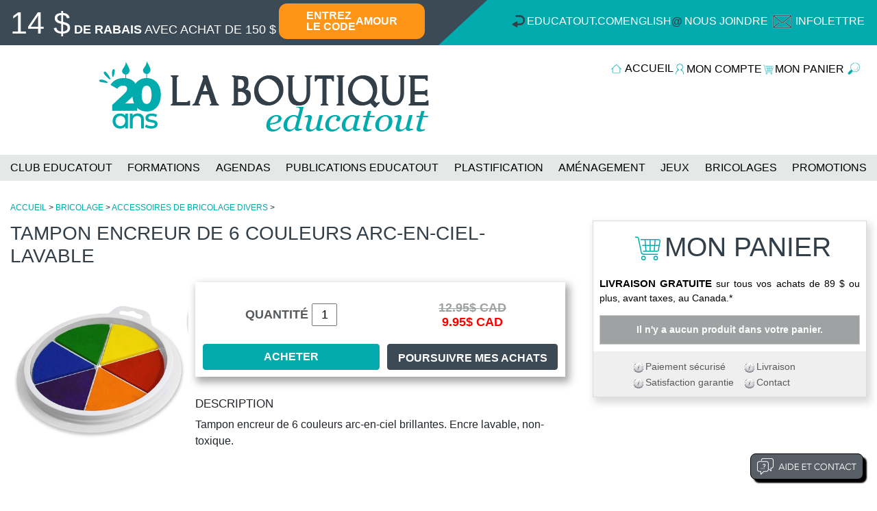

--- FILE ---
content_type: text/html; charset=ISO-8859-1
request_url: https://www.educatout.com/catalog/produit-tampon-encreur-de-6-couleurs-arc-en-ciel--lavable_i-822.php
body_size: 48356
content:
<!DOCTYPE html>
<html>
<head>
	        <title>Tampon encreur de 6 couleurs Arc-en-ciel- Lavable - Boutique Educatout</title>    
            <meta name="description" content="Activités imprimables, idées-cadeaux, jeux éducatifs pour enfants, formations à distance et ressources pédagogiques pour éducateurs et parents." />
                <meta property="og:url" content="https://www.educatout.com/catalog/produit-tampon-encreur-de-6-couleurs-arc-en-ciel--lavable_i-822.php" />
             <meta property="og:type" content="product" />
                <meta property="og:title" content="Tampon encreur de 6 couleurs Arc-en-ciel- Lavable" />
                            <meta property="og:description" content="Activit&eacute;s imprimables, id&eacute;es-cadeaux, jeux &eacute;ducatifs pour enfants, formations &agrave; distance et ressources p&eacute;dagogiques pour &eacute;ducateurs et parents" />
                    <meta property="og:image" content="https://www.educatout.com/catalog/images/Tampon-encreur-FB-2025.jpg" />
        <meta property="og:site_name" content="Educatout" />
    <meta http-equiv="Content-Type" content="text/html; charset=iso-8859-1" />
    <meta name="viewport" content="width=device-width, initial-scale=1, maximum-scale=1, user-scalable=0"/>
    <base href="https://www.educatout.com/catalog/">
    <link href="css/bootstrap.min.css" rel="stylesheet" type="text/css"/>
    <link href="css/boutique2.css?v=2025100072125" rel="stylesheet" type="text/css"/>
    <link rel="canonical" href="https://www.educatout.com/catalog/produit-tampon-encreur-de-6-couleurs-arc-en-ciel--lavable_i-822.php" />    

    <script language="javascript" src="includes/general.js"></script>
    
    <script>
    window.axeptioSettings = {
        clientId: "669a6d6eed8a094660ba565a",
        cookiesVersion: "educatout-fr-EU",
        googleConsentMode: {
            default: {
                analytics_storage: "denied",
                ad_storage: "denied",
                ad_user_data: "denied",
                ad_personalization: "denied",
                wait_for_update: 500
            }
        }
    };

    (function (d, s) {
        var t = d.getElementsByTagName(s)[0], e = d.createElement(s);
        e.async = true; e.src = "//static.axept.io/tcf/sdk.js"; e.type = "module";
        t.parentNode.insertBefore(e, t);
    })(document, "script");



    void 0 === window._axcb && (window._axcb = []);
    window._axcb.push(function (axeptio) {
        axeptio.on("ready", function (choices) {
            loadGoogleAnalyticsTag();
        });
        axeptio.on("cookies:complete", function (choices) {
            
            

            //if (choices.google_analytics) {
                //loadGoogleAnalyticsTag();
            //}
            if (choices.facebook_pixel) {
                loadFacebookPixelTag();
            }
            if (choices.pinterest) {
                loadpinterestTag();
            }

        
        });
    });


</script>

<script>
    function loadGoogleAnalyticsTag() {
        const t = document.getElementsByTagName("script")[0];
        const e = document.createElement("script");
        e.async = true;
        e.src = "https://www.googletagmanager.com/gtag/js?id=G-87G6JPBJ4Y";
        t.parentNode.insertBefore(e, t);

        window.dataLayer = window.dataLayer || [];
        function gtag() { dataLayer.push(arguments); }
        gtag('js', new Date());

        gtag('config', 'G-87G6JPBJ4Y');
    }

    function loadFacebookPixelTag() {
!function(f,b,e,v,n,t,s)
{if(f.fbq)return;n=f.fbq=function(){n.callMethod?
n.callMethod.apply(n,arguments):n.queue.push(arguments)};
if(!f._fbq)f._fbq=n;n.push=n;n.loaded=!0;n.version='2.0';
n.queue=[];t=b.createElement(e);t.async=!0;
t.src=v;s=b.getElementsByTagName(e)[0];
s.parentNode.insertBefore(t,s)}(window,document,'script',
'https://connect.facebook.net/en_US/fbevents.js');
fbq('init', '530666030826150'); 
fbq('track', 'PageView');
    }

    function loadpinterestTag() {

        !function(e){if(!window.pintrk){window.pintrk = function () {
window.pintrk.queue.push(Array.prototype.slice.call(arguments))};var
  n=window.pintrk;n.queue=[],n.version="3.0";var
  t=document.createElement("script");t.async=!0,t.src=e;var
  r=document.getElementsByTagName("script")[0];
  r.parentNode.insertBefore(t,r)}}("https://s.pinimg.com/ct/core.js");
pintrk('load', '2612996145480', {em: '<user_email_address>'});
pintrk('page');
pintrk('track', 'pagevisit');
    }
</script>





   
</head>
<body>

<div id="message_panier">L&rsquo;item a &eacute;t&eacute; ajout&eacute; au&nbsp; panier.</div>
<div id="overlay"></div>
<div id="boxpopupcontainer" class="boxcontainer">
    <table width="100%" style="height:100%;">
            <tr>
                <td valign="middle" align="center" style="height: 100%">
                <div id="TopPopupBox">
                <div id="btn_fermer">X</div>
                <div id="PopupBox"></div>
                </div>
                </td>
            </tr>
        </table>
</div>
<div id="boxitemProdImagePopup">
<div id="itemProdImagePopup"><img src="images/spacer.gif" alt="spacer" /></div>
</div>

<div class="top">

    <div class="top_code_msg">
                <div class="top_code_msg_txt">
                                        <span class="txtmontant">14 $</span>  <span class="txtrabaisachat"><span class="txtrabais">DE RABAIS</span> <span class="txtachat">AVEC ACHAT DE 150 $</span></span>
                                    </div>
                
                <div class="top_code_num">
                                        <div>ENTREZ <br>LE CODE</div>
                                        
                    <div>AMOUR</div>
                </div>
            </div>
    <div class="top_menu">
                <div class="top_menu_div">
                <svg version="1.1" id="Calque_1" xmlns="http://www.w3.org/2000/svg" xmlns:xlink="http://www.w3.org/1999/xlink" x="0px" y="0px" viewBox="0 0 86 80" style="enable-background:new 0 0 86 80;" xml:space="preserve">
                <polygon style="fill:#3C4A56;" points="0,80 0,0 86,0 "/>
                </svg>
            </div>
                                <div class="top_menu_logo_mb"><a href="https://www.educatout.com/catalog/index.php?osCsid=prmfkg1hg978j1cq2b8kibgve7"><img src="images/logo_mb.png" alt="Boutique"></a></div>
                                <ul class="top_menu_list">
                    <li class="top_menu_btn_retour">
                        <svg style="width: 25px; height: auto;"  xmlns="http://www.w3.org/2000/svg" version="1.1" viewBox="0 0 813.17 779.29">
  <path d="M718.02,341.87c0,129.95-105.71,235.66-235.64,235.66h-114.87v70.91c0,22.82-24.69,37.08-44.45,25.67l-192.66-111.24c-19.77-11.4-19.77-39.93,0-51.33l179.33-103.53,13.34-7.71c19.76-11.4,44.45,2.85,44.45,25.67v70.92h114.87c85.47,0,155.01-69.54,155.01-155.03s-69.54-155.01-155.01-155.01h-169.83c-.14,0-.29,0-.44-.02-22.08-.23-39.88-18.17-39.88-40.3s18.05-40.32,40.32-40.32h169.83c129.93,0,235.64,105.71,235.64,235.64Z"/>
</svg>
                    <a href="https://www.educatout.com/index.html">Educatout.com</a></li>
                                        <li><a href="https://www.educatout.com/catalog/product-rainbow-stamp-pad_i-822.php?osCsid=prmfkg1hg978j1cq2b8kibgve7">English</a></li>
                                        
                    <li><span>@</span><a href="https://www.educatout.com/catalog/contact_nous.php?osCsid=prmfkg1hg978j1cq2b8kibgve7">Nous joindre</a></li>
                    <li>
                        <svg version="1.1" id="Layer_1" xmlns="http://www.w3.org/2000/svg" xmlns:xlink="http://www.w3.org/1999/xlink" x="0px" y="0px" viewBox="0 0 1053 891.4" style="enable-background:new 0 0 1053 891.4;" xml:space="preserve">
                        <path class="st0" d="M200.1,689.6c0.7,0.7,1.4,1.4,2.2,2c10.6,9.3,24.4,15,39.6,15h610.5c15.2,0,29.1-5.7,39.7-15.1
                                c0.7-0.6,1.4-1.2,2-1.9c11.2-10.9,18.2-26.2,18.2-43V267.9c0-17-7.1-32.3-18.5-43.3c-0.3-0.4-0.7-0.7-1.1-1
                                c-0.2-0.1-0.3-0.3-0.5-0.4c-0.1-0.1-0.2-0.2-0.4-0.3c-10.6-9.3-24.4-15-39.6-15H241.9c-15.2,0-29,5.7-39.6,15
                                c-0.2,0.2-0.4,0.4-0.6,0.6c0,0-0.1,0.1-0.1,0.1c-0.4,0.4-0.8,0.7-1.2,1.1c-11.4,10.9-18.4,26.3-18.4,43.2v378.7
                                C181.9,663.4,188.9,678.7,200.1,689.6z M508.9,508.3c11.1,9.2,24.7,13.8,38.3,13.8c13.6,0,27.2-4.6,38.3-13.8l287-237.8v373.6
                                L675.7,481c-8.5-7-21.1-5.9-28.2,2.6c-7,8.5-5.9,21.1,2.6,28.2l186.8,154.8H257.4l185.9-154.1c8.5-7,9.7-19.7,2.6-28.2
                                c-7-8.5-19.7-9.7-28.2-2.6L221.9,644.1V270.5L508.9,508.3z M257.4,247.9h579.6l-277,229.6c-7.4,6.1-18.1,6.1-25.5,0L257.4,247.9z"/>
                        </svg>
                                                <a href="https://www.educatout.com/Infolettre.aspx" target="_blank">Infolettre</a>
                                        
                
                </li>
                </ul>
                
                <ul class="top_menu_list_mob">
                    
                    
                    <li><a href="#" id="btn_mob_prof">
                        <svg version="1.1" class="top_logo_menu_btn_compte" id="Layer_1" xmlns="http://www.w3.org/2000/svg" xmlns:xlink="http://www.w3.org/1999/xlink" x="0px" y="0px" viewBox="30 60 180 200" style="enable-background:new 0 0 237 303;" xml:space="preserve">
                        <path  style="fill:white;" d="M62.3,231.1c4.2,0.5,8-2.5,8.4-6.7c3.6-31.8,14.3-47.5,35.6-52.4c3.4-0.8,5.8-3.7,5.9-7.2
                                c0.1-3.4-2.1-6.5-5.4-7.5c-14.3-4.3-24-17.3-24-32.3c0-18.6,15.2-33.8,33.8-33.8s33.8,15.2,33.8,33.8c0,15-9.6,28-24,32.3
                                c-3.3,1-5.5,4.1-5.4,7.5s2.5,6.4,5.9,7.2c21.3,5,32,20.6,35.6,52.4c0.4,3.9,3.7,6.8,7.6,6.8c0.3,0,0.6,0,0.9-0.1
                                c4.2-0.5,7.2-4.3,6.7-8.4c-2.3-19.9-8.1-45.9-30.7-59.1c11.6-9.1,18.8-23.1,18.8-38.6c0-27-22-49-49-49s-49,22-49,49
                                c0,15.5,7.1,29.6,18.8,38.6c-22.7,13.2-28.5,39.2-30.7,59.1C55.1,226.8,58.1,230.6,62.3,231.1z"/>
                        </svg> 
                        </a></li>
                        <li>
                            <a href="#" id="btn_mob_panier">
                               <svg version="1.1" class="top_logo_menu_btn_panier" xmlns="http://www.w3.org/2000/svg" xmlns:xlink="http://www.w3.org/1999/xlink" x="0px" y="0px" viewBox="0 0 323 326" style="enable-background:new 0 0 323 326;" xml:space="preserve">
                        <g>
                                <g>
                                        <circle class="st0" style="fill:none;stroke:white;stroke-width:10;stroke-miterlimit:10;}" cx="115.5" cy="263" r="17.5"/>
                                        <circle class="st0" style="fill:none;stroke:white;stroke-width:10;stroke-miterlimit:10;}" cx="235.5" cy="263" r="17.5"/>
                                        <path class="st0" style="fill:none;stroke:white;stroke-width:10;stroke-miterlimit:10;}" d="M258,225.5H118.4c-11.9,0-22.1-8.3-24.5-20l-28.8-140c-1.2-5.8-6.3-10-12.2-10H33"/>
                                        <path class="st0" style="fill:none;stroke:white;stroke-width:10;stroke-miterlimit:10;}" d="M88,80.5h177.5c7.8,0,13.6,7,12.3,14.6l-15.7,90c-1,6-6.2,10.4-12.3,10.4H110.5"/>
                                </g>
                                <line class="st0" style="fill:none;stroke:white;stroke-width:10;stroke-miterlimit:10;}" x1="180.5" y1="83" x2="180.5" y2="193"/>
                                <line class="st0" style="fill:none;stroke:white;stroke-width:10;stroke-miterlimit:10;}" x1="230.5" y1="83" x2="220.5" y2="193"/>
                                <line class="st0" style="fill:none;stroke:white;stroke-width:10;stroke-miterlimit:10;}" x1="130.5" y1="83" x2="140.5" y2="193"/>
                                <line class="st0" style="fill:none;stroke:white;stroke-width:10;stroke-miterlimit:10;}" x1="270.5" y1="138" x2="103" y2="138"/>
                        </g>
                        </svg> 
                                                <span id="badge-panier"></span>
                                                    </a>
                        </li> 
                        <li><a href="#" id="btn_mob_rech"><svg class="loupe" version="1.1" id="Layer_2" xmlns="http://www.w3.org/2000/svg" xmlns:xlink="http://www.w3.org/1999/xlink" x="0px" y="0px" viewBox="30 38 220 220" style="enable-background:new 0 0 293.8 286;" xml:space="preserve">

                            <path style="fill:white" d="M157.6,51.4c-18.8,0-36.5,7.3-49.8,20.6c-13.3,13.3-20.6,31-20.6,49.8c0,13.1,3.6,25.3,9.8,35.8
                                    c-4.4,0.7-8.5,2.8-11.7,6l0,0l-27.8,27.8c-4.1,4.1-6.3,9.5-6.3,15.3c0,5.8,2.3,11.2,6.3,15.3c4.1,4.1,9.5,6.3,15.3,6.3
                                    c5.8,0,11.2-2.3,15.3-6.3l27.7-27.7c3.2-3.2,5.3-7.3,6-11.7c10.5,6.2,22.7,9.8,35.8,9.8c38.9,0,70.5-31.6,70.5-70.5
                                    C228,83.1,196.4,51.4,157.6,51.4z M157.6,179.1c-31.5,0-57.2-25.6-57.2-57.2c0-31.5,25.6-57.2,57.2-57.2c31.5,0,57.2,25.6,57.2,57.2
                                    C214.7,153.5,189.1,179.1,157.6,179.1z"/>
                            <path style="fill:white"  d="M198.1,105.7c-0.9-2.3-3.4-3.5-5.7-2.6c-2.3,0.9-3.5,3.4-2.6,5.7c3.7,9.7,2.8,20.4-2.4,29.4
                                    c-8.6,14.8-26.3,21-42.2,14.8c-2.3-0.9-4.9,0.2-5.7,2.5c-0.9,2.3,0.2,4.9,2.5,5.7c20,7.8,42.3-0.1,53.1-18.6
                                    C201.6,131.4,202.7,117.9,198.1,105.7z"/>
                            </svg></a></li>
                    <li>
                        <a id="hbmenu" href="#"><svg version="1.1" id="Calque_1" xmlns="http://www.w3.org/2000/svg" xmlns:xlink="http://www.w3.org/1999/xlink" x="0px" y="0px" viewBox="0 0 40.5 41" style="enable-background:new 0 0 40.5 41;" xml:space="preserve">

<text transform="matrix(1 0 0 1 -0.9292 13.1015)" style="fill:#FFFFFF; font-weight:bold; font-size:14.4419px;">MENU</text>
<rect y="21.5"  style="fill:#FFFFFF;" width="40.5" height="3.2"/>
<rect x="0" y="28.1"  style="fill:#FFFFFF;" width="40.5" height="3.2"/>
<rect x="0" y="35.1"  style="fill:#FFFFFF;" width="40.5" height="3.2"/>
</svg></a>
                    </li>
                    
                </ul>
                <div class="top_menu_popup">
                    <ul>
                                                <li class="btn-list-info">
                            <a href="https://www.educatout.com/catalog/index.php?osCsid=prmfkg1hg978j1cq2b8kibgve7" class="btn-list-info-home"><svg xmlns="http://www.w3.org/2000/svg" width="16" height="16" fill="currentColor" class="bi bi-house" viewBox="0 0 16 16">
  <path d="M8.707 1.5a1 1 0 0 0-1.414 0L.646 8.146a.5.5 0 0 0 .708.708L2 8.207V13.5A1.5 1.5 0 0 0 3.5 15h9a1.5 1.5 0 0 0 1.5-1.5V8.207l.646.647a.5.5 0 0 0 .708-.708L13 5.793V2.5a.5.5 0 0 0-.5-.5h-1a.5.5 0 0 0-.5.5v1.293zM13 7.207V13.5a.5.5 0 0 1-.5.5h-9a.5.5 0 0 1-.5-.5V7.207l5-5z"/>
</svg></a>
                            <a href="https://www.educatout.com/catalog/product-rainbow-stamp-pad_i-822.php?osCsid=prmfkg1hg978j1cq2b8kibgve7" class="btn-list-info-lng">English</a>
                        </li>
                                                
                        
                        
                    <li class="btn-list-cat"><a href="categorie-club-educatout_i-50.php">CLUB EDUCATOUT</a></li>
                    <li class="btn-list-cat"><a href="categorie-formations-a-distance_i-189.php">FORMATIONS</a></li>
                    <li class="btn-list-cat"><a href="categorie-agendas_i-101.php">AGENDAS</a></li>
                    <li class="btn-list-cat"><a href="categorie-publications-educatout_i-289.php">PUBLICATIONS EDUCATOUT</a></li>
                    <li class="btn-list-cat"><a href="categorie-plastifications_i-161.php">PLASTIFICATION</a></li>
                    <li class="btn-list-cat"><a href="categorie-amenagement_i-26.php">AMÉNAGEMENT</a></li>
                    <li class="btn-list-cat"><a href="categorie-jeux-educatifs_i-202.php">JEUX</a></li>
                    <li class="btn-list-cat"><a href="categorie-bricolage_i-78.php">BRICOLAGES</a></li>
                    <li class="btn-list-cat"><a href="categorie-promotions_i-157.php">PROMOTIONS</a></li>
                          
                      <li class="btn-list-info">
                        <svg style="width: 25px; height: auto;"  xmlns="http://www.w3.org/2000/svg" version="1.1" viewBox="0 0 813.17 779.29">
  <path d="M718.02,341.87c0,129.95-105.71,235.66-235.64,235.66h-114.87v70.91c0,22.82-24.69,37.08-44.45,25.67l-192.66-111.24c-19.77-11.4-19.77-39.93,0-51.33l179.33-103.53,13.34-7.71c19.76-11.4,44.45,2.85,44.45,25.67v70.92h114.87c85.47,0,155.01-69.54,155.01-155.03s-69.54-155.01-155.01-155.01h-169.83c-.14,0-.29,0-.44-.02-22.08-.23-39.88-18.17-39.88-40.3s18.05-40.32,40.32-40.32h169.83c129.93,0,235.64,105.71,235.64,235.64Z"/>
</svg>
                    <a href="https://www.educatout.com/index.html">Educatout.com</a></li>  
                        
                        
                    </ul>
                </div>
                <div  id="top_menu_popup_rech" aria-hidden="false" data-yeti-box="recherche-mob" data-resize="recherche-mob" aria-labelledby="i3fh6k-dd-anchor" data-events="resize">
                <p>Que cherchez-vous?</p>
                <form name="quick_find" action="https://www.educatout.com/catalog/advanced_search_result.php" method="get">                <div class="input-group">          
                    <input type="text" name="keywords"  class="form-control input-group-field input-text-recherche">                
                <div class="input-group-button">
                <input class="btn btn-secondary" type="submit" class="button" value="RECHERCHE">
                </div>                                  
                </div>
                </form>
                </div>
                
                <div id="top_menu_popup_profil">
                    
                    <div id="top_menu_popup_btn_fermer"><a href="#">X</a></div>
                                        <div class="popup_profil_item">
                        <a href="https://www.educatout.com/catalog/login.php?osCsid=prmfkg1hg978j1cq2b8kibgve7">
                            <span class="popup_profil_item_img"><svg xmlns="http://www.w3.org/2000/svg" width="16" height="16" fill="currentColor" class="bi bi-box-arrow-in-right" viewBox="0 0 16 16">
  <path fill-rule="evenodd" d="M6 3.5a.5.5 0 0 1 .5-.5h8a.5.5 0 0 1 .5.5v9a.5.5 0 0 1-.5.5h-8a.5.5 0 0 1-.5-.5v-2a.5.5 0 0 0-1 0v2A1.5 1.5 0 0 0 6.5 14h8a1.5 1.5 0 0 0 1.5-1.5v-9A1.5 1.5 0 0 0 14.5 2h-8A1.5 1.5 0 0 0 5 3.5v2a.5.5 0 0 0 1 0v-2z"/>
  <path fill-rule="evenodd" d="M11.854 8.354a.5.5 0 0 0 0-.708l-3-3a.5.5 0 1 0-.708.708L10.293 7.5H1.5a.5.5 0 0 0 0 1h8.793l-2.147 2.146a.5.5 0 0 0 .708.708l3-3z"/>
</svg></span>
                            <span class="popup_profil_item_lnk">Se connecter</span>
                        </a>
                    </div>
                    <div class="popup_profil_item">
                        <a href="https://www.educatout.com/catalog/create_account.php?osCsid=prmfkg1hg978j1cq2b8kibgve7">
                            <span class="popup_profil_item_img"><svg xmlns="http://www.w3.org/2000/svg" width="16" height="16" fill="currentColor" class="bi bi-file-earmark-person-fill" viewBox="0 0 16 16">
  <path d="M9.293 0H4a2 2 0 0 0-2 2v12a2 2 0 0 0 2 2h8a2 2 0 0 0 2-2V4.707A1 1 0 0 0 13.707 4L10 .293A1 1 0 0 0 9.293 0zM9.5 3.5v-2l3 3h-2a1 1 0 0 1-1-1zM11 8a3 3 0 1 1-6 0 3 3 0 0 1 6 0zm2 5.755V14a1 1 0 0 1-1 1H4a1 1 0 0 1-1-1v-.245S4 12 8 12s5 1.755 5 1.755z"/>
</svg></span>
                            <span class="popup_profil_item_lnk">Cr&eacute;er un compte</span>
                        </a>
                    </div>
                    <div class="popup_profil_item">
                        <a href="https://www.educatout.com/catalog/password_forgotten.php?osCsid=prmfkg1hg978j1cq2b8kibgve7">
                            <span class="popup_profil_item_img"><svg xmlns="http://www.w3.org/2000/svg" width="16" height="16" fill="currentColor" class="bi bi-key-fill" viewBox="0 0 16 16">
                             <path d="M3.5 11.5a3.5 3.5 0 1 1 3.163-5H14L15.5 8 14 9.5l-1-1-1 1-1-1-1 1-1-1-1 1H6.663a3.5 3.5 0 0 1-3.163 2zM2.5 9a1 1 0 1 0 0-2 1 1 0 0 0 0 2z"/>
                            </svg></span>
                            <span class="popup_profil_item_lnk">Mot de passe oubli&eacute;</span>
                        </a>
                    </div>
                    <div class="popup_profil_item">
                        <a href="https://www.educatout.com/catalog/invite_p.php?osCsid=prmfkg1hg978j1cq2b8kibgve7">
                            <span class="popup_profil_item_img"><svg xmlns="http://www.w3.org/2000/svg" width="16" height="16" fill="currentColor" class="bi bi-share-fill" viewBox="0 0 16 16">
  <path d="M11 2.5a2.5 2.5 0 1 1 .603 1.628l-6.718 3.12a2.499 2.499 0 0 1 0 1.504l6.718 3.12a2.5 2.5 0 1 1-.488.876l-6.718-3.12a2.5 2.5 0 1 1 0-3.256l6.718-3.12A2.5 2.5 0 0 1 11 2.5z"/>
</svg></span>
                            <span class="popup_profil_item_lnk">Invitez un ami</span>
                        </a>
                    </div>
                                    </div>
                
                
            </div>


</div>
<div class="top_logo">
            <div class="top_logo_vide">&nbsp;</div>
                        <div class="top_logo_img"><a href="https://www.educatout.com/catalog/index.php?osCsid=prmfkg1hg978j1cq2b8kibgve7"><img src="images/logo20ans.png?v=2" class="img-fluid" alt="" ></a></div>
                        <div class="top_logo_menu">
                <div id="over-rechercher">
                                    <div class="group-over-recherche">
                                        <form name="quick_find2" action="https://www.educatout.com/catalog/advanced_search_result.php" method="get">                                            <div class="input-group">
                                                <input type="text" name="keywords" placeholder="Que cherchez-vous?" class="form-control input-group-field input-text-recherche">                                                
                                                <div class="input-group-append">
                                                    <input class="btn btn-secondary" type="submit" class="button" value="RECHERCHE">
                                                </div>
                                            </div>
                                        </form>
                                    </div>
                                    <div class="group-over-close">
                                        <a href="#" id="btn-over-recherche-close">X</a>
                                    </div>
                                </div>
                <ul>
                    <li><svg class="top_logo_menu_btn_accueil" version="1.1" id="Calque_1" xmlns="http://www.w3.org/2000/svg" xmlns:xlink="http://www.w3.org/1999/xlink" x="0px" y="0px" viewBox="0 0 612 792" style="enable-background:new 0 0 612 792;" xml:space="preserve">
                        <g>
                                <path style="fill:#00AAAD;" d="M468.7,557.5V347.3L308.1,191.6L147.4,347.3v210.2h241.2H468.7z M89.9,403c-11.4,11.1-28.2-6.2-16.8-17.3
                                        l226.6-219.5c4.1-4.4,12.3-4.7,16.9,0c75.5,73.2,151,146.3,226.6,219.4c11.4,11-5.4,28.3-16.8,17.3l-33.3-32.3v198.9
                                        c0,6.7-5.4,12.1-12.1,12.1c-115.2,0-230.4,0-345.5,0c-6.7,0-12.1-5.4-12.1-12.1V370.7L89.9,403L89.9,403z"/>
                        </g>
                        </svg>
                    <a href="https://www.educatout.com/catalog/index.php?osCsid=prmfkg1hg978j1cq2b8kibgve7">ACCUEIL</a></li>
                    <li><svg version="1.1" class="top_logo_menu_btn_compte" id="Layer_1" xmlns="http://www.w3.org/2000/svg" xmlns:xlink="http://www.w3.org/1999/xlink" x="0px" y="0px" viewBox="30 60 180 200" style="enable-background:new 0 0 237 303;" xml:space="preserve">
                        <path class="st0" style="fill:#00AAAD;" d="M62.3,231.1c4.2,0.5,8-2.5,8.4-6.7c3.6-31.8,14.3-47.5,35.6-52.4c3.4-0.8,5.8-3.7,5.9-7.2
                                c0.1-3.4-2.1-6.5-5.4-7.5c-14.3-4.3-24-17.3-24-32.3c0-18.6,15.2-33.8,33.8-33.8s33.8,15.2,33.8,33.8c0,15-9.6,28-24,32.3
                                c-3.3,1-5.5,4.1-5.4,7.5s2.5,6.4,5.9,7.2c21.3,5,32,20.6,35.6,52.4c0.4,3.9,3.7,6.8,7.6,6.8c0.3,0,0.6,0,0.9-0.1
                                c4.2-0.5,7.2-4.3,6.7-8.4c-2.3-19.9-8.1-45.9-30.7-59.1c11.6-9.1,18.8-23.1,18.8-38.6c0-27-22-49-49-49s-49,22-49,49
                                c0,15.5,7.1,29.6,18.8,38.6c-22.7,13.2-28.5,39.2-30.7,59.1C55.1,226.8,58.1,230.6,62.3,231.1z"/>
                        </svg><a id="btn_compte" href="#">MON COMPTE</a></li>
                    <li><svg version="1.1" class="top_logo_menu_btn_panier" xmlns="http://www.w3.org/2000/svg" xmlns:xlink="http://www.w3.org/1999/xlink" x="0px" y="0px" viewBox="0 0 323 326" style="enable-background:new 0 0 323 326;" xml:space="preserve">
                        <g>
                                <g>
                                        <circle class="st0" style="fill:none;stroke:#00AAAD;stroke-width:10;stroke-miterlimit:10;}" cx="115.5" cy="263" r="17.5"/>
                                        <circle class="st0" style="fill:none;stroke:#00AAAD;stroke-width:10;stroke-miterlimit:10;}" cx="235.5" cy="263" r="17.5"/>
                                        <path class="st0" style="fill:none;stroke:#00AAAD;stroke-width:10;stroke-miterlimit:10;}" d="M258,225.5H118.4c-11.9,0-22.1-8.3-24.5-20l-28.8-140c-1.2-5.8-6.3-10-12.2-10H33"/>
                                        <path class="st0" style="fill:none;stroke:#00AAAD;stroke-width:10;stroke-miterlimit:10;}" d="M88,80.5h177.5c7.8,0,13.6,7,12.3,14.6l-15.7,90c-1,6-6.2,10.4-12.3,10.4H110.5"/>
                                </g>
                                <line class="st0" style="fill:none;stroke:#00AAAD;stroke-width:10;stroke-miterlimit:10;}" x1="180.5" y1="83" x2="180.5" y2="193"/>
                                <line class="st0" style="fill:none;stroke:#00AAAD;stroke-width:10;stroke-miterlimit:10;}" x1="230.5" y1="83" x2="220.5" y2="193"/>
                                <line class="st0" style="fill:none;stroke:#00AAAD;stroke-width:10;stroke-miterlimit:10;}" x1="130.5" y1="83" x2="140.5" y2="193"/>
                                <line class="st0" style="fill:none;stroke:#00AAAD;stroke-width:10;stroke-miterlimit:10;}" x1="270.5" y1="138" x2="103" y2="138"/>
                        </g>
                        </svg><a href="https://www.educatout.com/catalog/shopping_cart.php?osCsid=prmfkg1hg978j1cq2b8kibgve7">MON PANIER</a>
                                                <span id="badge-panier-bureau"></span>
                                            </li>
                    <li><a href="#" id="btn-recherche-over"><svg class="loupe" version="1.1" id="Layer_2" xmlns="http://www.w3.org/2000/svg" xmlns:xlink="http://www.w3.org/1999/xlink" x="0px" y="0px" viewBox="0 0 293.8 286" style="enable-background:new 0 0 293.8 286;" xml:space="preserve">

                            <path class="st0" style="fill:#00AAAD;" d="M157.6,51.4c-18.8,0-36.5,7.3-49.8,20.6c-13.3,13.3-20.6,31-20.6,49.8c0,13.1,3.6,25.3,9.8,35.8
                                    c-4.4,0.7-8.5,2.8-11.7,6l0,0l-27.8,27.8c-4.1,4.1-6.3,9.5-6.3,15.3c0,5.8,2.3,11.2,6.3,15.3c4.1,4.1,9.5,6.3,15.3,6.3
                                    c5.8,0,11.2-2.3,15.3-6.3l27.7-27.7c3.2-3.2,5.3-7.3,6-11.7c10.5,6.2,22.7,9.8,35.8,9.8c38.9,0,70.5-31.6,70.5-70.5
                                    C228,83.1,196.4,51.4,157.6,51.4z M157.6,179.1c-31.5,0-57.2-25.6-57.2-57.2c0-31.5,25.6-57.2,57.2-57.2c31.5,0,57.2,25.6,57.2,57.2
                                    C214.7,153.5,189.1,179.1,157.6,179.1z"/>
                            <path class="st0" d="M198.1,105.7c-0.9-2.3-3.4-3.5-5.7-2.6c-2.3,0.9-3.5,3.4-2.6,5.7c3.7,9.7,2.8,20.4-2.4,29.4
                                    c-8.6,14.8-26.3,21-42.2,14.8c-2.3-0.9-4.9,0.2-5.7,2.5c-0.9,2.3,0.2,4.9,2.5,5.7c20,7.8,42.3-0.1,53.1-18.6
                                    C201.6,131.4,202.7,117.9,198.1,105.7z"/>
                            </svg>
                        </a></li>
                </ul>
            </div>
        </div>
<div class="top_cat" id="top_cat">
            <div class="container">
                <ul>
                    <li><a href="categorie-club-educatout_i-50.php">CLUB EDUCATOUT</a></li>
                    <li><a href="categorie-formations-a-distance_i-189.php">FORMATIONS</a></li>
                    <li><a href="categorie-agendas_i-101.php">AGENDAS</a></li>
                    <li><a href="categorie-publications-educatout_i-289.php">PUBLICATIONS EDUCATOUT</a></li>
                    <li><a href="categorie-plastifications_i-161.php">PLASTIFICATION</a></li>
                    <li><a href="categorie-amenagement_i-26.php">AMÉNAGEMENT</a></li>
                    <li><a href="categorie-jeux-educatifs_i-202.php">JEUX</a></li>
                    <li><a href="categorie-bricolage_i-78.php">BRICOLAGES</a></li>
                    <li><a href="categorie-promotions_i-157.php">PROMOTIONS</a></li>
                </ul>
                
            </div>
        </div>


<div id="contenu" class="container">
<div id="fils-arianne"><a href="https://www.educatout.com/catalog/index.php?osCsid=prmfkg1hg978j1cq2b8kibgve7" class="headerNavigation">ACCUEIL</a> &gt; <a href="https://www.educatout.com/catalog/categorie-bricolage_i-78.php?osCsid=prmfkg1hg978j1cq2b8kibgve7" class="headerNavigation">BRICOLAGE</a> &gt; <a href="https://www.educatout.com/catalog/categorie-accessoires-de-bricolage-divers_i-78_42.php?osCsid=prmfkg1hg978j1cq2b8kibgve7" class="headerNavigation">ACCESSOIRES DE BRICOLAGE DIVERS</a> &gt; <a href="https://www.educatout.com/catalog/product_info.php?cPath=78_42&products_id=822&osCsid=prmfkg1hg978j1cq2b8kibgve7" class="headerNavigation"></a></div>
<div id="contenu_flex">
<div id="contenu_left">
<form name="cart_quantity" action="https://www.educatout.com/catalog/product_info.php?products_id=822&language=fr&ns=tampon-encreur-de-6-couleurs-arc-en-ciel--lavable&action=add_product&osCsid=prmfkg1hg978j1cq2b8kibgve7" method="post">    

<div id="Entete_ProduitInfo">
<h1>Tampon encreur de 6 couleurs Arc-en-ciel- Lavable</h1>



<div style="clear:both;"></div>
</div>

<div id="Box_image_video">
<div id="Box_image_ProduitInfo">

<div id="Box_image_ProduitInfo_img"><a href="https://www.educatout.com/catalog/images/Image-boutique-Tampon-encreur-2025.jpg?osCsid=prmfkg1hg978j1cq2b8kibgve7" rel="lightbox" target="_blank"><img src="image.php?ID=822&width=400&height=400&lng=f&v=202612594059" border="0" alt="Tampon encreur de 6 couleurs Arc-en-ciel- Lavable" hspace="5" vspace="5"></a></div>
 
      
</div>


<div style="clear: both;"></div>
</div>
<div id="Box_description_ProduitInfo">

    <div id="Box_info_achat">
    <table>

    	<tr>
		<td align="right">Quantité <input type="text" value="1" id="qty" name="qty" maxlenght="2" /></td>
		<td align="right"><h3><s>12.95$ CAD</s><br/><span class="productSpecialPrice">9.95$ CAD</span></h3></td>
	</tr>
	<tr>
		<td>
		<div id="Box_info_achat_btnAchat"><a href="#" id="btn_Achat_produit" title="822">ACHETER</a></div>
		</td>
		<td>
		<div id="Box_info_achat_btnContinue"><a href="https://www.educatout.com/catalog/categorie-accessoires-de-bricolage-divers_i-78_42.php?osCsid=prmfkg1hg978j1cq2b8kibgve7">Poursuivre mes achats</a></div>
		</td>
	</tr>
    </table>
</div>



    
    
<h2>DESCRIPTION</h2> 
          <p>Tampon encreur de 6 couleurs arc-en-ciel brillantes.  Encre lavable, non-toxique.</p>

        






      
</div>
<div style="clear:both;"></div>


</form>
</div>
<div id="contenu_right">

<div id="panier">
<div id="panier_btn_fermer"><a href="#">X</a></div>
<h2><svg version="1.1" xmlns="http://www.w3.org/2000/svg" xmlns:xlink="http://www.w3.org/1999/xlink" x="0px" y="0px" viewBox="0 0 323 326" style="enable-background:new 0 0 323 326;" xml:space="preserve">
                        <g>
                                <g>
                                        <circle class="st0" style="fill:none;stroke:#03aaad;stroke-width:10;stroke-miterlimit:10;}" cx="115.5" cy="263" r="17.5"/>
                                        <circle class="st0" style="fill:none;stroke:#03aaad;stroke-width:10;stroke-miterlimit:10;}" cx="235.5" cy="263" r="17.5"/>
                                        <path class="st0" style="fill:none;stroke:#03aaad;stroke-width:10;stroke-miterlimit:10;}" d="M258,225.5H118.4c-11.9,0-22.1-8.3-24.5-20l-28.8-140c-1.2-5.8-6.3-10-12.2-10H33"/>
                                        <path class="st0" style="fill:none;stroke:#03aaad;stroke-width:10;stroke-miterlimit:10;}" d="M88,80.5h177.5c7.8,0,13.6,7,12.3,14.6l-15.7,90c-1,6-6.2,10.4-12.3,10.4H110.5"/>
                                </g>
                                <line class="st0" style="fill:none;stroke:#03aaad;stroke-width:10;stroke-miterlimit:10;}" x1="180.5" y1="83" x2="180.5" y2="193"/>
                                <line class="st0" style="fill:none;stroke:#03aaad;stroke-width:10;stroke-miterlimit:10;}" x1="230.5" y1="83" x2="220.5" y2="193"/>
                                <line class="st0" style="fill:none;stroke:#03aaad;stroke-width:10;stroke-miterlimit:10;}" x1="130.5" y1="83" x2="140.5" y2="193"/>
                                <line class="st0" style="fill:none;stroke:#03aaad;stroke-width:10;stroke-miterlimit:10;}" x1="270.5" y1="138" x2="103" y2="138"/>
                        </g>
                        </svg><span>MON PANIER</span></h2>
<div id="panier_contenu">
<div class="panier_alert_gratuit"><span>Livraison gratuite</span> sur tous vos achats de 89 $ ou plus, avant taxes, au Canada.*</div>  

<div class="panier_alert">Il n'y a aucun produit dans votre panier.</div>


</div>
<div id="btn_panier_bottom">    
    
<div id="btn_panier_caisse" class="boutonBleu"><a id="btn_panier_caisse_lnk" href="https://www.educatout.com/catalog/checkout_step1.php?osCsid=prmfkg1hg978j1cq2b8kibgve7">Payer</a></div>
<div id="btn_panier_continue" class="boutonGrey"><a href="#" id="btn_panier_continue_lnk">Poursuivre mes achats</a></div>

</div>
<div id="panier_bottom">
<table width="100%">
<tr>
	<td rowspan="2" style="width:50px;">
	<div><img src="images/pixel_trans.gif" alt="" style="width: 40px;" /></div>
	</td>
	<td style="width:15px;"><a id="btn_DYNCART_SECURE_INFO" href="https://www.educatout.com/catalog/secure_payment.php?osCsid=prmfkg1hg978j1cq2b8kibgve7"><img src="images/btn_info.gif" alt="i" /></a></td>
	<td style="width:145px;"><a id="btn_DYNCART_SECURE" href="https://www.educatout.com/catalog/secure_payment.php?osCsid=prmfkg1hg978j1cq2b8kibgve7">Paiement s&eacute;curis&eacute;</a></td>
	
	<td style="width:15px;"><a id="btn_DYNCART_SHIPPING_INFO" href="https://www.educatout.com/catalog/international_shipping.php?osCsid=prmfkg1hg978j1cq2b8kibgve7"><img src="images/btn_info.gif" alt="i" /></a></td>
	<td><a id="btn_DYNCART_SHIPPING" href="https://www.educatout.com/catalog/international_shipping.php?osCsid=prmfkg1hg978j1cq2b8kibgve7">Livraison</a></td>
	
</tr>
<tr>
<td><a id="btn_DYNCART_GUARANTEED_INFO" href="https://www.educatout.com/catalog/satisfaction_guaranteed.php?osCsid=prmfkg1hg978j1cq2b8kibgve7"><img src="images/btn_info.gif" alt="i" /></a></td>
<td><a id="btn_DYNCART_GUARANTEED" href="https://www.educatout.com/catalog/satisfaction_guaranteed.php?osCsid=prmfkg1hg978j1cq2b8kibgve7">Satisfaction garantie</a></td>
<td><a id="btn_DYNCART_CONTACT_INFO" href="https://www.educatout.com/catalog/contact_nous.php?osCsid=prmfkg1hg978j1cq2b8kibgve7"><img src="images/btn_info.gif" alt="i" /></a></td>
<td><a id="btn_DYNCART_CONTACT" href="https://www.educatout.com/catalog/contact_nous.php?osCsid=prmfkg1hg978j1cq2b8kibgve7">Contact</a></td>

</tr>
</table>

</div>
<div id="suggere"></div>
</div>

</div>
</div>
</div>




<div class="box_list container">
    <div class="box_list_grid">
        <div class="box_list_item">
            <div class="box_list_titre">Livraison gratuite au Canada à l'achat de 89 $ et plus</div>
            <div class="box_list_desc">14 $ avec achat de 150 $ et plus<br><b>Entrer le code : AMOUR</b></div>
            
        </div>
        <div class="box_list_item">
            <div class="box_list_titre">Restez informés grâce à l'infolettre educatout.com</div>
            <div class="box_list_desc">Offres spéciales, nouveautés, promotions</div>
            <div class="box_list_btn"><a href="https://www.educatout.com/Infolettre.aspx" target="_blank">M'abonner</a></div>
        </div>
        <div class="box_list_item">
            <div class="box_list_titre">20 $ EDUCatout <br>dans votre compte!</div>
            <div class="box_list_desc">Invitez vos amis et connaissances à devenir membre du Club Educatout.</div>
            <div class="box_list_btn"><a href="invite_p.php">En savoir plus</a></div>
        </div>
    </div>
</div>


<a href="#" class="back-to-top">Back to Top</a>    


<div id="overlay_mobile"></div>
<div class="bottom">
            <div class="bottom_container container">
                <div class="bottom_grid">
                    <div id="bottom_social">
                    <h3>M&eacute;dias sociaux</h3>

                                        <p><a href="https://www.facebook.com/pages/educatoutcom/325173216035" target="_blank"><img src="https://www.educatout.com/images/bt-facebook.png" alt="Facebook" /></a><a href="https://fr.pinterest.com/educatout/" target="_blank"><img src="https://www.educatout.com/images/bt-pinterest.png" width="32" alt="Pinterest"></a><a href="https://www.instagram.com/educatout/" target="_blank"><img src="https://www.educatout.com/images/logo-instagram.png" width="32" alt="Instagram"></a><a href="https://www.youtube.com/user/educatoutvideo/featured" target="_blank"><img src="https://www.educatout.com/images/bt-youtube.png" width="32" alt="Youtube"></a></p>
                    
                    </div>
                    
                    <div id="bottom_plan">
                <h3>Plan du site</h3>
                <p>
                <a href="index.php">Accueil</a><br />
                <a href="#">Nos promotions</a><br />
                <a href="https://www.educatout.com/catalog/secure_payment.php?osCsid=prmfkg1hg978j1cq2b8kibgve7">Paiement s&eacute;curis&eacute;</a><br />
                <a href="https://www.educatout.com/catalog/international_shipping.php?osCsid=prmfkg1hg978j1cq2b8kibgve7">Livraison</a><br />
                <a href="https://www.educatout.com/catalog/satisfaction_guaranteed.php?osCsid=prmfkg1hg978j1cq2b8kibgve7">Satisfaction garantie</a><br />
                <a href="https://www.educatout.com/catalog/account.php?osCsid=prmfkg1hg978j1cq2b8kibgve7">Mon compte</a><br />
                <a href="https://www.educatout.com/catalog/contact_nous.php?osCsid=prmfkg1hg978j1cq2b8kibgve7">Contact</a><br />
                </p>
                </div>
                    
                 <div id="bottom_commun">
                <h3>Nos sites Web</h3>
                <p><a href="https://www.educatout.com/" target="_blank">educatout.com</a></p>
                <p><a href="https://www.educatall.com/" target="_blank">educatall.com</a></p>
                <p><a href="https://www.poni.ca/" target="_blank">poni.ca</a></p>
                </div>
                    <div id="bottom_trans">
<table cellpadding="0" cellspacing="0">
    <tr>
        <td><svg version="1.1" style="width:75px;"  xmlns="http://www.w3.org/2000/svg" xmlns:xlink="http://www.w3.org/1999/xlink" x="0px" y="0px" viewBox="50 50 306.8 201.5" style="enable-background:new 0 0 386.8 281.5;" xml:space="preserve">
<path style="fill:#323e48;" d="M180.5,204.7H223c4.7,0,8.5-3.8,8.5-8.5v-76.5V101c0-4.7-3.8-8.5-8.5-8.5h-39.1h-78.2v79.9v23.8c0,4.7,3.8,8.5,8.5,8.5h25.5"/>
<path style="fill:#323e48;" d="M297.8,204.7c4.7,0,8.5-3.8,8.5-8.5v-32.4c0-2.1-0.8-4.2-2.2-5.7l-32.6-35.6c-1.6-1.8-3.9-2.8-6.3-2.8h-26.9v85H297.8z"/>
<circle class="st0" style="stroke:#FFFFFF;stroke-width:9;stroke-miterlimit:10;" cx="160.1" cy="204.7" r="20.4"/>
<circle class="st0" style="stroke:#FFFFFF;stroke-width:9;stroke-miterlimit:10;" cx="268.9" cy="204.7" r="20.4"/>
<polygon class="st1" style="fill:#FFFFFF;stroke:#323e48;stroke-miterlimit:10;" points="295.2,160.5 248.5,160.5 248.5,129.9 268.2,129.9 "/>
<circle class="st2" style="fill:#FFFFFF;stroke:#323e48;stroke-width:9;stroke-miterlimit:10;" cx="132.9" cy="121.4" r="44.2"/>
<line class="st3" style="fill:none;stroke:#323e48;stroke-width:8;stroke-miterlimit:10;" x1="132.9" y1="94.2" x2="132.9" y2="124.5"/>
<line class="st3" style="fill:none;stroke:#323e48;stroke-width:8;stroke-miterlimit:10;" x1="129.7" y1="121.4" x2="151.8" y2="121.4"/>
</svg>
</td>
        <td><a href="https://www.educatout.com/catalog/international_shipping.php?osCsid=prmfkg1hg978j1cq2b8kibgve7">Livraison</a></td>
    </tr>
    <tr>
        <td>
          <svg version="1.1" style="width:70px;" xmlns="http://www.w3.org/2000/svg" xmlns:xlink="http://www.w3.org/1999/xlink" x="0px" y="0px" viewBox="0 0 1479.6 1434.2" style="enable-background:new 0 0 1479.6 1434.2;" xml:space="preserve">
<g>
	<g>
		<path class="st0" style="fill:#323e48;" d="M806,139.5l48.5,64.6c10.5,14,29.8,17.8,44.8,8.9l69.5-41.1c19.6-11.6,44.9-1.1,50.6,21l20.1,78.2
			c4.3,16.9,20.7,27.9,38,25.4l80-11.4c22.6-3.2,42,16.1,38.7,38.7l-11.4,80c-2.5,17.3,8.5,33.7,25.4,38l78.2,20.1
			c22.1,5.7,32.6,31,21,50.6l-41.1,69.5c-8.9,15-5.1,34.4,8.9,44.8l64.6,48.5c18.3,13.7,18.3,41.1,0,54.8l-64.6,48.5
			c-14,10.5-17.8,29.8-8.9,44.8l41.1,69.5c11.6,19.6,1.1,44.9-21,50.6l-78.2,20.1c-16.9,4.3-27.9,20.7-25.4,38l11.4,80
			c3.2,22.6-16.1,42-38.7,38.7l-80-11.4c-17.3-2.5-33.7,8.5-38,25.4l-20.1,78.2c-5.7,22.1-31,32.6-50.6,21l-69.5-41.1
			c-15-8.9-34.4-5.1-44.8,8.9L806,1266c-13.7,18.3-41.1,18.3-54.8,0l-48.5-64.6c-10.5-14-29.8-17.8-44.8-8.9l-69.5,41.1
			c-19.6,11.6-44.9,1.1-50.6-21l-20.1-78.2c-4.3-16.9-20.7-27.9-38-25.4l-80,11.4c-22.6,3.2-42-16.1-38.7-38.7l11.4-80
			c2.5-17.3-8.5-33.7-25.4-38l-78.2-20.1c-22.1-5.7-32.6-31-21-50.6l41.1-69.5c8.9-15,5.1-34.4-8.9-44.8l-64.6-48.5
			c-18.3-13.7-18.3-41.1,0-54.8l64.6-48.5c14-10.5,17.8-29.8,8.9-44.8l-41.1-69.5c-11.6-19.6-1.1-44.9,21-50.6l78.2-20.1
			c16.9-4.3,27.9-20.7,25.4-38l-11.4-80c-3.2-22.6,16.1-42,38.7-38.7l80,11.4c17.3,2.5,33.7-8.5,38-25.4l20.1-78.2
			c5.7-22.1,31-32.6,50.6-21l69.5,41.1c15,8.9,34.4,5.1,44.8-8.9l48.5-64.6C764.9,121.2,792.3,121.2,806,139.5z"/>
		<path class="st1" style="fill:#FFFFFF;" d="M698.9,917.1L500,718.3l72.7-72.7l126.2,126.2l285.5-285.5l72.7,72.7L698.9,917.1z"/>
	</g>
</g>
</svg>  
            
        </td>
        <td><a href="https://www.educatout.com/catalog/satisfaction_guaranteed.php?osCsid=prmfkg1hg978j1cq2b8kibgve7">Satisfaction garantie</a></td>
    </tr>
    <tr>
        <td>
            <svg version="1.1" id="Layer_1" xmlns="http://www.w3.org/2000/svg" xmlns:xlink="http://www.w3.org/1999/xlink" x="0px" y="0px"
	 viewBox="0 0 492.6 504.3" style="enable-background:new 0 0 492.6 504.3;" xml:space="preserve">
<style type="text/css">
	.st0{stroke:#FFFFFF;stroke-width:9;stroke-miterlimit:10; fill:#323e48;}
	.st1{fill:#FFFFFF;}
	.st2{fill:none;stroke:#FFFFFF;stroke-width:9;stroke-linecap:round;stroke-linejoin:round;stroke-miterlimit:10;}
</style>
<path style="fill:#323e48;" d="M393.6,424.4H135.9c-6.6,0-12-5.4-12-12V105.7c0-6.6,5.4-12,12-12c0,0,229.5-1.2,244.8,0c9.4-0.5,7,18.6,7,18.6l5.9,0.4
	c6.6,0,12,5.4,12,12v287.7C405.6,419,400.2,424.4,393.6,424.4z"/>
<g>
	<path class="st0" d="M144.3,153.8h-42c-5.5,0-10-4.5-10-10c0-5.5,4.5-10,10-10h42c5.5,0,10,4.5,10,10
		C154.3,149.3,149.8,153.8,144.3,153.8z"/>
	<path class="st0" d="M144.3,210.9h-42c-5.5,0-10-4.5-10-10c0-5.5,4.5-10,10-10h42c5.5,0,10,4.5,10,10
		C154.3,206.4,149.8,210.9,144.3,210.9z"/>
	<path class="st0" d="M144.3,268.1h-42c-5.5,0-10-4.5-10-10c0-5.5,4.5-10,10-10h42c5.5,0,10,4.5,10,10
		C154.3,263.6,149.8,268.1,144.3,268.1z"/>
	<path class="st0" d="M144.3,325.3h-42c-5.5,0-10-4.5-10-10c0-5.5,4.5-10,10-10h42c5.5,0,10,4.5,10,10
		C154.3,320.8,149.8,325.3,144.3,325.3z"/>
	<path class="st0" d="M144.3,382.4h-42c-5.5,0-10-4.5-10-10c0-5.5,4.5-10,10-10h42c5.5,0,10,4.5,10,10
		C154.3,377.9,149.8,382.4,144.3,382.4z"/>
</g>
<g>
	<path class="st1" d="M273.8,289.2c-3.1,4.9-6.4,8.6-10,11.1c-3.6,2.5-7.4,3.7-11.4,3.7c-8,0-14.2-2.3-18.6-6.9
		c-4.4-4.6-6.6-11.2-6.6-19.7c0-6,1.3-11.7,3.9-17.2c2.6-5.5,6.4-10.6,11.3-15.2c3.5-3.2,7.4-5.6,11.6-7.4c4.2-1.7,8.5-2.6,12.9-2.6
		c4.9,0,8.8,1.1,11.6,3.4c2.8,2.3,4.5,5.7,5.2,10.2l3.7-12.1h16L290,284.6c-0.4,1.7-0.7,3.1-0.8,4.1c-0.2,1-0.2,1.9-0.2,2.7
		c0,2.3,0.5,4.2,1.5,5.6c1,1.4,2.3,2.1,3.9,2.1c1.5,0,3.7-0.7,6.5-2.1c2.8-1.4,5.4-3.2,7.8-5.4c5-4.5,8.8-9.9,11.4-16.3
		c2.6-6.4,3.9-13.4,3.9-21.1c0-6.2-0.9-11.9-2.6-16.9c-1.7-5.1-4.3-9.5-7.8-13.2c-5.1-5.6-11.1-9.9-18.2-12.8
		c-7-2.9-14.7-4.4-23.1-4.4c-7.1,0-14,1-20.4,3c-6.5,2-12.5,5.1-18,9.1c-8.5,6.2-15.1,14-19.7,23.4c-4.6,9.4-6.9,19.8-6.9,31.2
		c0,17.3,5.3,30.9,15.8,41c10.5,10.1,24.9,15.1,43,15.1c8.4,0,16.5-1.3,24.3-3.8c7.8-2.5,15.9-6.6,24.4-12.2l3.2,4.4
		c-7.8,5.8-16,10.2-24.8,13.2c-8.7,3-17.8,4.4-27.1,4.4c-22.2,0-39.9-5.8-53-17.3c-13.1-11.5-19.7-27-19.7-46.4
		c0-10.4,2.2-20.2,6.8-29.4c4.5-9.2,11-17.3,19.5-24.1c7-5.8,14.8-10.1,23.3-13.1c8.5-3,17.5-4.4,27-4.4c17.9,0,32.3,4.9,43.2,14.6
		c10.8,9.7,16.2,22.7,16.2,38.9c0,8.4-1.5,16.2-4.6,23.3c-3,7.1-7.5,13.2-13.3,18.4c-3,2.7-6.3,4.7-9.9,6.2
		c-3.5,1.4-7.1,2.2-10.8,2.2c-5,0-9.1-1.3-12.1-4S274.2,293.9,273.8,289.2z M270.5,240.7c-3.1,0-5.9,1.1-8.5,3.4
		c-2.6,2.3-5.1,5.9-7.6,10.8c-2.9,5.8-5.2,11.4-6.8,16.9c-1.6,5.5-2.4,10.3-2.4,14.5c0,3.7,0.8,6.6,2.5,8.7c1.7,2.2,3.9,3.2,6.7,3.2
		c3,0,6-1.6,8.9-4.7c2.9-3.1,5.7-7.8,8.3-13.9c2.2-5.1,3.9-10.2,5.2-15.3c1.3-5.1,1.9-9.4,1.9-12.8c0-3.4-0.7-6.1-2.1-7.9
		C275.2,241.6,273.2,240.7,270.5,240.7z"/>
</g>
<polyline class="st2" points="385.3,133.3 385.3,403.9 186.9,403.9 "/>
</svg>
        </td>
        <td><a href="https://www.educatout.com/catalog/contact_nous.php?osCsid=prmfkg1hg978j1cq2b8kibgve7">Contact</a></td>
    </tr>
</table>
<div id="bottom_trans_ssl"><img src="images/pixel_trans.gif" alt="" style="width: 63px;" /></div>
<div id="bottom_trans_logo">
<div id="bottom_trans_logo_text"><a href="https://www.educatout.com/catalog/secure_payment.php?osCsid=prmfkg1hg978j1cq2b8kibgve7">Paiement s&eacute;curis&eacute;</a></div>
<div><a href="https://www.educatout.com/catalog/secure_payment.php?osCsid=prmfkg1hg978j1cq2b8kibgve7"><img src="images/bottom_logo.png" alt="Paypal, Visa, MC, AMEX, Chèque" /></a></div></div>
<div style="clear:both;"></div>
</div>

</div>
                </div>
                
            </div>
<div id="legal">
<div style="float:right;"><a href="https://www.educatout.com/catalog/Politique.php?osCsid=prmfkg1hg978j1cq2b8kibgve7">Termes et conditions d'achat</a> / <a href="https://www.educatout.com/catalog/privacy_policies.php?osCsid=prmfkg1hg978j1cq2b8kibgve7">Politique de protection des donn&eacute;es &agrave; caract&egrave;re personnel et limites d'exploitation</a></div>
<div>©2026, La boutique en ligne educatout</div>
</div>            
 


<a href="https://www.educatout.com/divers/support-technique.htm" target="_blank" class="btn-stick-aide">Aide</a>


        <script src="js/jquery-3.5.1.min.js"></script>      
        <script src="js/bootstrap.bundle.min.js"></script>
        <script src="js/boutique2.js?v=9" type="text/javascript"></script>


</body>
</html>

--- FILE ---
content_type: application/javascript
request_url: https://www.educatout.com/catalog/js/boutique2.js?v=9
body_size: 6953
content:
var stopslide = false;
var interslideanim;
var slidecurpos = 0;
var slidemax = 2;

var vedettecurpos = 0;
var vedettemax = 0;

var vedetteTBcurpos = 0;
var vedetteTBmax = 0;

var vedetteMBcurpos = 0;
var vedetteMBmax = 0;

var promocurpos = 0;
var promomax = 0;

var promoTBcurpos = 0;
var promoTBmax = 0;

var promoMBcurpos = 0;
var promoMBmax = 0;
var menucatOffsetY = 0;

slideShow();

jQuery(document).ready(function () {
    
    $.ajaxSetup({
    'beforeSend' : function(xhr) {
        xhr.overrideMimeType('text/html; charset=ISO-8859-1');
    },
});

    if (document.getElementById('top_cat')) {
        menucatOffsetY = jQuery('#top_cat').offset().top;
        scrollY >= menucatOffsetY ? jQuery('#top_cat').addClass('menusticky') :
                                  jQuery('#top_cat').removeClass('menusticky');
    }
    
    jQuery( window ).scroll(function() {
       
       
       scrollY  = jQuery( window ).scrollTop();
       
       
       scrollY >= menucatOffsetY ? jQuery('#top_cat').addClass('menusticky') :
                                  jQuery('#top_cat').removeClass('menusticky');

    });
    $(window).resize(function(){
        if (menucatOffsetY == 0){
           jQuery('#top_cat').removeClass('menusticky');
           menucatOffsetY = jQuery('#top_cat').offset().top;
       }
    }); 
    jQuery('#hbmenu').click(function () {
        
        if (jQuery('.top_menu_popup').hasClass('show')){
            jQuery('.top_menu_popup').removeClass('show');
            jQuery('#overlay_mobile').removeClass('show_overlay');
            jQuery('html').removeClass('html-open-menu');
        }else{
            jQuery('.top_menu_popup').addClass('show');
            jQuery('#overlay_mobile').addClass('show_overlay');
            jQuery('html').addClass('html-open-menu');
        }
        
        
        jQuery('#top_menu_popup_profil').removeClass('show');
        jQuery('#top_menu_popup_rech').removeClass('show');
        jQuery('#panier').removeClass('show');
        return false;
    });


    jQuery('#btn-recherche-over').click(function () {
        jQuery('#over-rechercher').toggleClass('show');
        jQuery('#over-rechercher .input-text-recherche').focus();
        return false;
    });

jQuery('#overlay_mobile').click(function () {
        
        jQuery('#top_menu_popup_rech').removeClass('show');
        jQuery('#overlay_mobile').removeClass('show_overlay');
        jQuery('html').removeClass('html-open-menu');
        jQuery('#top_menu_popup_profil').removeClass('show');
        jQuery('#panier').removeClass('show');
        jQuery('.top_menu_popup').removeClass('show');
        
    });

    jQuery('#btn-over-recherche-close').click(function () {
        jQuery('#over-rechercher').toggleClass('show');
        return false;
    });

    jQuery('#btn_mob_rech').click(function () {
        
        if (jQuery('#top_menu_popup_rech').hasClass('show')){
            jQuery('#top_menu_popup_rech').removeClass('show');
            jQuery('#overlay_mobile').removeClass('show_overlay');
            jQuery('html').removeClass('html-open-menu');
        }else{
            jQuery('#top_menu_popup_rech').addClass('show');
            jQuery('#overlay_mobile').addClass('show_overlay');
            jQuery('html').addClass('html-open-menu');
            jQuery('#top_menu_popup_rech .input-text-recherche').focus();
        }
        
        
        
        jQuery('#top_menu_popup_profil').removeClass('show');
        jQuery('#panier').removeClass('show');
        jQuery('.top_menu_popup').removeClass('show');
        return false;
    });

    jQuery('#btn_mob_prof').click(function () {
        if (jQuery('#top_menu_popup_profil').hasClass('show')){
            jQuery('#top_menu_popup_profil').removeClass('show');
            jQuery('#overlay_mobile').removeClass('show_overlay');
            jQuery('html').removeClass('html-open-menu');
        }else{
            jQuery('#top_menu_popup_profil').addClass('show');
            jQuery('#overlay_mobile').addClass('show_overlay');
            jQuery('html').addClass('html-open-menu');
        }
        
        jQuery('#top_menu_popup_rech').removeClass('show');
        jQuery('#panier').removeClass('show');
        jQuery('.top_menu_popup').removeClass('show');
        return false;
    });

    jQuery('#btn_compte').click(function () {
        if (jQuery('#top_menu_popup_profil').hasClass('show')){
            jQuery('#top_menu_popup_profil').removeClass('show');
            jQuery('#overlay_mobile').removeClass('show_overlay');
            jQuery('html').removeClass('html-open-menu');
        }else{
            jQuery('#top_menu_popup_profil').addClass('show');
            jQuery('#overlay_mobile').addClass('show_overlay');
            jQuery('html').addClass('html-open-menu');
        }
        
        jQuery('#top_menu_popup_rech').removeClass('show');
        jQuery('#panier').removeClass('show');
        jQuery('.top_menu_popup').removeClass('show');
        return false;
    });
    jQuery('#top_menu_popup_btn_fermer').click(function () {
         jQuery('#top_menu_popup_profil').removeClass('show');
         jQuery('#overlay_mobile').removeClass('show_overlay');
         jQuery('html').removeClass('html-open-menu');
         
        jQuery('#top_menu_popup_rech').removeClass('show');
         jQuery('#panier').removeClass('show');
         jQuery('.top_menu_popup').removeClass('show');
         return false;
         
    });
    jQuery('#btn_mob_panier').click(function () {

        if (jQuery('#panier').hasClass('show')){
            jQuery('#panier').removeClass('show');
            jQuery('#overlay_mobile').removeClass('show_overlay');
            jQuery('html').removeClass('html-open-menu');
        }else{
            jQuery('#panier').addClass('show');
            jQuery('#overlay_mobile').addClass('show_overlay');
            jQuery('html').addClass('html-open-menu');
        }


        jQuery('#top_menu_popup_rech').removeClass('show');
        jQuery('#top_menu_popup_profil').removeClass('show');
        jQuery('.top_menu_popup').removeClass('show');
        return false;
    });

    jQuery('#panier_btn_fermer').click(function () {
        jQuery('html').removeClass('html-open-menu');
        jQuery('#panier').removeClass('show');
        jQuery('#overlay_mobile').removeClass('show_overlay');
        return false;
    });
    jQuery('#btn_fermer').click(function () {
        jQuery('#overlay').removeClass('show_overlay');
        jQuery('html').removeClass('html-open-menu');
        jQuery('#boxpopupcontainer').hide();
        return false;
    });
    
    jQuery('#btn_info_edu_dollars').click(function () {
        jQuery('#overlay').addClass('show_overlay');
        jQuery('html').addClass('html-open-menu');
        jQuery('#boxpopupcontainer').show();
        return false;
    
    });
    jQuery('.slideshow_fleche_d').click(function () {
        slideNext();
    });

    jQuery('.slideshow_fleche_g').click(function () {
        slideBack();
    });

    vedettemax = $('.panelVedette').length - 1;
    vedetteTBmax = $('.panelVedetteTb').length - 1;
    vedetteMBmax = $('.panelVedetteMb').length - 1;




    promomax = $('.panelPromo').length - 1;
    promoTBmax = $('.panelPromoTb').length - 1;
    promoMBmax = $('.panelPromoMb').length - 1;

    $('#btn_back_Vedette').click(function () {
        //$('.panelVedette').stop();

        prevvedette();
    });

    $('#btn_fwd_Vedette').click(function () {
        //$('.panelVedette').stop();

        nextvedette();
    });


    $('#btn_back_Promo').click(function () {
        //$('.panelVedette').stop();

        prevpromo();
    });

    $('#btn_fwd_Promo').click(function () {
        //$('.panelVedette').stop();

        nextpromo();
    });

    $("#btn_Achat_produit").click(function () {
        var id=$(this).attr('title');
        var qty = $("#qty").val();
        var dataString = 'id='+ id + '&qty=' + qty + '&action=add_product';
        
        $boxProd = $('#Box_image_ProduitInfo_img');
        $imgProd = $('#Box_image_ProduitInfo_img').children('a').children('img');
        $('#message_panier').stop();
        $('#message_panier').fadeOut(1);
        
        $('.products_options').each(function(){
            
            dataString = dataString + '&' + $(this).attr('name').replace('id', 'option') + '=' + $(this).val();
        });

        $('html, body').animate( { scrollTop: $('#panier').offset().top - 79 }, 750 );
        
        $.ajax
        ({
            type: "POST",
            url: "ajax_cart.php",
            data: dataString,
            cache: false,
            success: function(html)
            {

                $("#boxitemProdImagePopup").stop();
                $("#boxitemProdImagePopup").css({"left" : $boxProd.offset().left, "top" : $boxProd.offset().top})
                
               .queue(function() {
            $("#itemProdImagePopup > img").attr('src', $imgProd.attr('src'));
            $( this ).dequeue();
            })
        .addClass('show')
        .animate({
            left: $("#panier").offset().left,
            top: $("#panier").offset().top
            }, 1000, function() {
                
                $("#boxitemProdImagePopup").removeClass('show');
                loadCart();
                loadSuggere();
                getCountCart();
                $('#message_panier').show();
                $( "#message_panier" ).fadeOut( 3000 );
                
            });
            }
        });
        return false;
    });
    
    $("#btn_Achat_produit_assoc").click(function () {
        var id=$(this).attr('title');
        var qty = $("#qty_assoc").val();
        var options_assoc_name = $("#products_options_assoc_name").val();
        var options_assoc_value = $("#products_options_assoc_value").val();
        var dataString = 'id='+ id + '&qty=' + qty + '&action=add_product';
        
        
        $boxProd = $('#Box_image_ProduitInfo_img');
        $imgProd = $('#Box_image_ProduitInfo_img').children('a').children('img');
        $('#message_panier').stop();
        $('#message_panier').fadeOut(1);
        
        
            if (typeof options_assoc_name === "undefined") {
                 
            }else{
                if (typeof options_assoc_name === "undefined") {
                    
                }else{
                    dataString = dataString + '&' + 'option[' + options_assoc_name + ']' + '=' + options_assoc_value;    
                }
                
            }
            
        
        $('html, body').animate( { scrollTop: $('#panier').offset().top - 79 }, 750 );

        $.ajax
        ({
            type: "POST",
            url: "ajax_cart.php",
            data: dataString,
            cache: false,
            success: function(html)
            {

                $("#boxitemProdImagePopup").stop();
                $("#boxitemProdImagePopup").css({"left" : $boxProd.offset().left, "top" : $boxProd.offset().top})
                
               .queue(function() {
            $("#itemProdImagePopup > img").attr('src', $imgProd.attr('src'));
            $( this ).dequeue();
            })
        .addClass('show')
        .animate({
            left: $("#panier").offset().left,
            top: $("#panier").offset().top
            }, 1000, function() {
                
                $("#boxitemProdImagePopup").removeClass('show');
                loadCart();
                loadSuggere();
                getCountCart();
                $('#message_panier').show();
                $( "#message_panier" ).fadeOut( 3000 );
                
            });
            }
        });
        return false;
    });
    
    $(".itemProdAchat > a").click(function () {
        $boxProd = $(this).parent().parent().children().children('.itemProdImage');
        $imgProd = $(this).parent().parent().children().children('.itemProdImage').children('a').children('img');
        $('#message_panier').stop();
        $('#message_panier').fadeOut(1);
        
    var id=$(this).attr('title');
    var dataString = 'id='+ id + '&action=add';
    
    $('html, body').animate( { scrollTop: $('#panier').offset().top - 79 }, 750 );
    
     $.ajax
        ({
            type: "POST",
            url: "ajax_cart.php",
            data: dataString,
            cache: false,
            success: function(html)
            {

                $("#boxitemProdImagePopup").stop();
                $("#boxitemProdImagePopup").css({"left" : $boxProd.offset().left, "top" : $boxProd.offset().top})
                
               .queue(function() {
            $("#itemProdImagePopup > img").attr('src', $imgProd.attr('src'));
            $( this ).dequeue();
            })
        .addClass('show')
        .animate({
            left: $("#panier").offset().left,
            top: $("#panier").offset().top
            }, 1000, function() {
                
                $("#boxitemProdImagePopup").removeClass('show');
                loadCart();
                loadSuggere();
                getCountCart();
                $('#message_panier').show();
                $( "#message_panier" ).fadeOut( 3000 );
                
            });
            }
        });
        return false;
    });
    
    
    
    
    $("body").on("click", ".panier_line_sup > a", function () {
    var id=$(this).attr('title');
    changeCart(id, "del");
    return false;
});


$("body").on("click", ".panier_line_qty_add", function () {
    var id=$(this).attr('title');
    changeCart(id, "add");
    return false;
});
$("body").on("click", ".panier_line_qty_sup", function () {
    var id=$(this).attr('title');
    changeCart(id, "sup");
    return false;
});
    
    $('.valprenom').blur(function(){
        $('.valprenom').removeClass('errfield');
        $('#MSG_ENTRY_FIRST_NAME_ERROR').removeClass('showMsgError');
        $('#MSG_ENTRY_FIRST_NAME_VAL_ERROR').removeClass('showMsgError');
        
        if ($('.valprenom').val().length < 2){
            $('.valprenom').addClass('errfield');
            $('#MSG_ENTRY_FIRST_NAME_ERROR').addClass('showMsgError');
        }else if (ValNom($('.valprenom').val()) == false){
            $('.valprenom').addClass('errfield');
            $('#MSG_ENTRY_FIRST_NAME_VAL_ERROR').addClass('showMsgError');
        }
        
    });
    $('.valnom').blur(function(){
        $('.valnom').removeClass('errfield');
        $('#MSG_ENTRY_LAST_NAME_ERROR').removeClass('showMsgError');
        $('#MSG_ENTRY_LAST_NAME_VAL_ERROR').removeClass('showMsgError');
        
        if ($('.valnom').val().length < 2){
            $('.valnom').addClass('errfield');
            $('#MSG_ENTRY_LAST_NAME_ERROR').addClass('showMsgError');
        }else if (ValNom($('.valnom').val()) == false){
            $('.valnom').addClass('errfield');
            $('#MSG_ENTRY_LAST_NAME_VAL_ERROR').addClass('showMsgError');
        }
        
    });
    $('.valemail').blur(function(){
        $('.valemail').removeClass('errfield');
        $('#MSG_ENTRY_EMAIL_ADDRESS_ERROR').removeClass('showMsgError');
        
        if ($('.valemail').val().length < 6){
            $('.valemail').addClass('errfield');
            $('#MSG_ENTRY_EMAIL_ADDRESS_ERROR').addClass('showMsgError');
        }
        
        if ($('.valconfemail').val() != ''){
            $('.valconfemail').removeClass('errfield');
            $('#MSG_ENTRY_EMAIL_ERROR_NOT_MATCHING').removeClass('showMsgError');
            
            if ($('.valconfemail').val() !=  $('.valemail').val()){
                $('.valconfemail').addClass('errfield');
                $('#MSG_ENTRY_EMAIL_ERROR_NOT_MATCHING').addClass('showMsgError');
            }
            
        }
        
    });
    $('.valconfemail').blur(function(){
        $('.valconfemail').removeClass('errfield');
        $('#MSG_ENTRY_EMAIL_ERROR_NOT_MATCHING').removeClass('showMsgError');
        
        if ($('.valconfemail').val() !=  $('.valemail').val()){
            $('.valconfemail').addClass('errfield');
            $('#MSG_ENTRY_EMAIL_ERROR_NOT_MATCHING').addClass('showMsgError');
        }
        
    });
    $('.valconfemail').on("cut copy paste",function(e) {
      e.preventDefault();
   });
    $('.valadresse').blur(function(){
        $('.valadresse').removeClass('errfield');
        $('#MSG_ENTRY_STREET_ADDRESS_ERROR').removeClass('showMsgError');
        $('#MSG_ENTRY_STREET_ADDRESS_VAL_ERROR').removeClass('showMsgError');
        
        if ($('.valadresse').val().length < 5){
            $('.valadresse').addClass('errfield');
            $('#MSG_ENTRY_STREET_ADDRESS_ERROR').addClass('showMsgError');
        }else if (ValAdresse($('.valadresse').val()) == false){
            $('.valadresse').addClass('errfield');
            $('#MSG_ENTRY_STREET_ADDRESS_VAL_ERROR').addClass('showMsgError');
        }
        
    });
    $('.valcodepostal').blur(function(){
        $('.valcodepostal').removeClass('errfield');
        $('#MSG_ENTRY_POST_CODE_ERROR').removeClass('showMsgError');
        $('#MSG_ENTRY_POST_CODE_VAL_ERROR').removeClass('showMsgError');
        
        if ($('.valcodepostal').val().length < 4){
            $('.valcodepostal').addClass('errfield');
            $('#MSG_ENTRY_POST_CODE_ERROR').addClass('showMsgError');
        }else if (ValCodePostal($('.valcodepostal').val()) == false){
            $('.valcodepostal').addClass('errfield');
            $('#MSG_ENTRY_POST_CODE_VAL_ERROR').addClass('showMsgError');
        }
        
    });
    $('.valville').blur(function(){
        $('.valville').removeClass('errfield');
        $('#MSG_ENTRY_CITY_ERROR').removeClass('showMsgError');
        $('#MSG_ENTRY_CITY_VAL_ERROR').removeClass('showMsgError');
        
        if ($('.valville').val().length < 3){
            $('.valville').addClass('errfield');
            $('#MSG_ENTRY_CITY_ERROR').addClass('showMsgError');
        }else if (ValVille($('.valville').val()) ==  false){
            $('.valville').addClass('errfield');
            $('#MSG_ENTRY_CITY_VAL_ERROR').addClass('showMsgError');
        }
        
    });
    $('.valprovince').blur(function(){
        $('.valprovince').removeClass('errfield');
        $('#MSG_ENTRY_STATE_ERROR').removeClass('showMsgError');
        
        if ($('.valprovince').val().length < 2){
            $('.valprovince').addClass('errfield');
            $('#MSG_ENTRY_STATE_ERROR').addClass('showMsgError');
        }
        
    });
    
    $('.valtelephone').blur(function(){
        $('.valtelephone').removeClass('errfield');
        $('#MSG_ENTRY_TELEPHONE_NUMBER_ERROR').removeClass('showMsgError');
        
        if ($('.valtelephone').val().length < 3){
            $('.valtelephone').addClass('errfield');
            $('#MSG_ENTRY_TELEPHONE_NUMBER_ERROR').addClass('showMsgError');
        }
        
    });
    $('.valpassword').blur(function(){
        $('.valpassword').removeClass('errfield');
        $('#MSG_ENTRY_PASSWORD_ERROR').removeClass('showMsgError');
        
        if ($('.valpassword').val().length < 5){
            $('.valpassword').addClass('errfield');
            $('#MSG_ENTRY_PASSWORD_ERROR').addClass('showMsgError');
        }
        
    });
    $('.valconfpassword').blur(function(){
        $('.valconfpassword').removeClass('errfield');
        $('#MSG_ENTRY_PASSWORD_ERROR_NOT_MATCHING').removeClass('showMsgError');
        
        if ($('.valconfpassword').val() !=  $('.valpassword').val()){
            $('.valconfpassword').addClass('errfield');
            $('#MSG_ENTRY_PASSWORD_ERROR_NOT_MATCHING').addClass('showMsgError');
        }
        
    });
    
    $('input:radio[name="statut"]').change(
    function(){
    
        if ($(this).is(':checked') && $(this).val() == 'e') {
            $('#frmfield_compay').addClass('frmfield_show');
        }else if ($(this).is(':checked') && $(this).val() == 'p') {
            $('#frmfield_compay').removeClass('frmfield_show');
        }
    });
    
    
        $("#country").change(function()
    {
    var id=$(this).val();
    var dataString = 'id='+ id;
    var rendu = '';

    $.ajax
    ({
    type: "POST",
    url: "ajax_state.php",
    data: dataString,
    cache: false,
    success: function(html)
    {
        rendu=html;
        if (rendu != ''){
        $( "#state" ).replaceWith( '<select name="state"  id="state" class="form-control"></select>' );
        $("#state").html(html);
        $('#state').customStyle();
        }
    }
    });

    if (rendu == ''){
    $( "#state" ).next(".customStyleSelectBox").replaceWith( '' );
    $( "#state" ).replaceWith( '<input type="text" name="state" id="state" class="valprovince form-control" value=""  />' );
    } 
    });


    if ($('input:radio[name="statut"]').is(':checked') && $('input:radio[name="statut"]').val() == 'e') {
        $('#frmfield_compay').addClass('frmfield_show');
    }

$('#btn_DYNCART_SECURE').click(function () {
        var id=$(this).attr('title');
        ytid = id;
        jQuery('#overlay').css("display","block");
        jQuery('#boxpopupcontainer').css("display","block");
        jQuery('#page').addClass('page-open-panier');
        jQuery('html').addClass('html-open-menu');
        jQuery('#PopupBox').replaceWith('<div id="PopupBox"><div id="Box_politique"><iframe width="100%" height="100%" src="secure_payment_p.php" frameborder="0" wmode="Opaque" allowfullscreen></iframe></div></div>');
        return false;
    });
$('#btn_DYNCART_SECURE_INFO').click(function () {
        var id=$(this).attr('title');
        ytid = id;
        jQuery('#overlay').css("display","block");
        jQuery('#boxpopupcontainer').css("display","block");
        jQuery('#page').addClass('page-open-panier');
        jQuery('html').addClass('html-open-menu');
        jQuery('#PopupBox').replaceWith('<div id="PopupBox"><div id="Box_politique"><iframe width="100%" height="100%" src="secure_payment_p.php" frameborder="0" wmode="Opaque" allowfullscreen></iframe></div></div>');
        return false;
    });
$('#btn_DYNCART_GUARANTEED').click(function () {
        
        jQuery('#overlay').css("display","block");
        jQuery('#boxpopupcontainer').css("display","block");
        jQuery('#page').addClass('page-open-panier');
        jQuery('html').addClass('html-open-menu');
        jQuery('#PopupBox').replaceWith('<div id="PopupBox"><div id="Box_politique"><iframe width="100%" height="100%" src="satisfaction_guaranteed_p.php" frameborder="0" wmode="Opaque" allowfullscreen></iframe></div></div>');
        return false;
    });
$('#btn_DYNCART_GUARANTEED_INFO').click(function () {
        
        jQuery('#overlay').css("display","block");
        jQuery('#boxpopupcontainer').css("display","block");
        jQuery('#page').addClass('page-open-panier');
        jQuery('html').addClass('html-open-menu');
        jQuery('#PopupBox').replaceWith('<div id="PopupBox"><div id="Box_politique"><iframe width="100%" height="100%" src="satisfaction_guaranteed_p.php" frameborder="0" wmode="Opaque" allowfullscreen></iframe></div></div>');
        return false;
    });
$('#btn_DYNCART_SHIPPING').click(function () {
        
        jQuery('#overlay').css("display","block");
        jQuery('#boxpopupcontainer').css("display","block");
        jQuery('#page').addClass('page-open-panier');
        jQuery('html').addClass('html-open-menu');
        jQuery('#PopupBox').replaceWith('<div id="PopupBox"><div id="Box_politique"><iframe width="100%" height="100%" src="international_shipping_p.php" frameborder="0" wmode="Opaque" allowfullscreen></iframe></div></div>');
        return false;
    });
$('#btn_DYNCART_SHIPPING_INFO').click(function () {
        
        jQuery('#overlay').css("display","block");
        jQuery('#boxpopupcontainer').css("display","block");
        jQuery('#page').addClass('page-open-panier');
        jQuery('html').addClass('html-open-menu');
        jQuery('#PopupBox').replaceWith('<div id="PopupBox"><div id="Box_politique"><iframe width="100%" height="100%" src="international_shipping_p.php" frameborder="0" wmode="Opaque" allowfullscreen></iframe></div></div>');
        return false;
    });
$('#btn_DYNCART_CONTACT').click(function () {
        
        jQuery('#overlay').css("display","block");
        jQuery('#boxpopupcontainer').css("display","block");
        jQuery('#page').addClass('page-open-panier');
        jQuery('html').addClass('html-open-menu');
        jQuery('#PopupBox').replaceWith('<div id="PopupBox"><div id="Box_politique"><iframe width="100%" height="100%" src="contact_nous_p.php" frameborder="0" wmode="Opaque" allowfullscreen></iframe></div></div>');
        return false;
    });
$('#btn_DYNCART_CONTACT_INFO').click(function () {
        
        jQuery('#overlay').css("display","block");
        jQuery('#boxpopupcontainer').css("display","block");
        jQuery('#page').addClass('page-open-panier');
        jQuery('html').addClass('html-open-menu');
        jQuery('#PopupBox').replaceWith('<div id="PopupBox"><div id="Box_politique"><iframe width="100%" height="100%" src="contact_nous_p.php" frameborder="0" wmode="Opaque" allowfullscreen></iframe></div></div>');
        return false;
    });

$('#btn_fermer').click(function () {
    jQuery('#overlay').css("display","none");
    jQuery('#boxpopupcontainer').css("display","none");
    jQuery('html').removeClass('html-open-menu');
    jQuery('#page').removeClass('page-open-panier');
});


$('#btn_choix_shipping1').click(function () {
    jQuery('#overlay').css("display","block");
    jQuery('#boxpopupcontainer').css("display","block");
    jQuery('#page').addClass('page-open-panier');
    jQuery('html').addClass('html-open-menu');
    jQuery('#PopupBox').load("ajax_get_adresse.php?t=1&p=1");
    return false;
});

$('#btn_choix_billing1').click(function () {
    jQuery('#overlay').css("display","block");
    jQuery('#boxpopupcontainer').css("display","block");
    jQuery('#page').addClass('page-open-panier');
    jQuery('html').addClass('html-open-menu');
    jQuery('#PopupBox').load("ajax_get_adresse.php?t=2&p=1");
    return false;
});

$('#btn_choix_shipping2').click(function () {
    jQuery('#overlay').css("display","block");
    jQuery('#boxpopupcontainer').css("display","block");
    jQuery('#page').addClass('page-open-panier');
    jQuery('html').addClass('html-open-menu');
    jQuery('#PopupBox').load("ajax_get_adresse.php?t=1&p=2");
    return false;
});

$('#btn_choix_billing2').click(function () {
    jQuery('#overlay').css("display","block");
    jQuery('#boxpopupcontainer').css("display","block");
    jQuery('#page').addClass('page-open-panier');
    jQuery('html').addClass('html-open-menu');
    jQuery('#PopupBox').load("ajax_get_adresse.php?t=2&p=2");
    return false;
});

$('#btn_info_billing').click(function () {
    jQuery('#overlay').css("display","block");
    jQuery('#boxpopupcontainer').css("display","block");
    jQuery('#page').addClass('page-open-panier');
    jQuery('html').addClass('html-open-menu');
    jQuery('#PopupBox').load("popup_info.php?id=1");
    return false;
});

$('#btn_info_shipping').click(function () {
    jQuery('#overlay').css("display","block");
    jQuery('#boxpopupcontainer').css("display","block");
    jQuery('#page').addClass('page-open-panier');
    jQuery('html').addClass('html-open-menu');
    jQuery('#PopupBox').load("popup_info.php?id=2");
    return false;
});

$('#btn_info_check').click(function () {
    jQuery('#overlay').css("display","block");
    jQuery('#boxpopupcontainer').css("display","block");
    jQuery('#page').addClass('page-open-panier');
    jQuery('html').addClass('html-open-menu');
    jQuery('#PopupBox').load("popup_info.php?id=3");
    return false;
});

$('#btn_info_edu_dollars').click(function () {
    jQuery('#overlay').css("display","block");
    jQuery('#boxpopupcontainer').css("display","block");
    jQuery('#page').addClass('page-open-panier');
    jQuery('html').addClass('html-open-menu');
    jQuery('#PopupBox').load("popup_info.php?id=4");
    return false;
});

initAnime();
jQuery('#close_box_new').click(function () {
    jQuery('#animBulletin').fadeOut("slow");
    document.cookie = "closeinfolettrebout2025=true; expires=Thu, 18 Dec 2050 12:00:00 UTC; path=/";
    return false;
});

});

function initAnime() {

    jQuery('#animBulletin').animate({
        "top": "30px"
    }, 1500);
}
function slideShow() {

    //Call the gallery function to run the slideshow, 6000 = change to next image after 6 seconds
    interslideanim = setInterval('slideChange()', 4000);

}

function slideNext() {

    clearInterval(interslideanim);
    slideChange();

}
function slideBack() {
    var $curslide;
    var $backslide;

    clearInterval(interslideanim);
    if (stopslide == false) {
        stopslide = true;
        $curslide = $('#slide' + slidecurpos);

        if (slidecurpos - 1 > -1) {

            $backslide = $('#slide' + (slidecurpos - 1));
        } else {
            $backslide = $('#slide' + slidemax);
        }


        $backslide.css("left", "-100%");
        $curslide.animate({left: "100%"}, 1000);
        $backslide.animate({left: "0px"}, 1000, function () {
            stopslide = false;
        });


        if (slidecurpos - 1 > -1) {
            slidecurpos = (slidecurpos - 1);
        } else {
            slidecurpos = slidemax;
        }

    }

}
function slideChange() {
    var $curslide;
    var $nextslide;

    if (stopslide == false) {
        stopslide = true;
        $curslide = $('#slide' + slidecurpos);

        if (slidecurpos + 1 > slidemax) {
            $nextslide = $('#slide0');
        } else {
            $nextslide = $('#slide' + (slidecurpos + 1));
        }
        $nextslide.css("left", "100%");
        $curslide.animate({left: "-100%"}, 1000);
        $nextslide.animate({left: "0px"}, 1000, function () {
            stopslide = false;
        });






        if (slidecurpos + 1 > slidemax) {
            slidecurpos = 0;
        } else {
            slidecurpos = slidecurpos + 1;
        }



    }
}



var vedetteAnim = false;
var vedetteAnimTB = false;
var vedetteAnimMB = false;

function nextvedette() {
    var $curslide;
    var $nextslide;
    if (vedetteAnim == false) {
        vedetteAnim = true;
        $curslide = $('#panelVedette' + vedettecurpos);
        //alert($curslide.html());
        if (vedettecurpos + 1 > vedettemax) {
            $nextslide = $('#panelVedette0');
        } else {
            $nextslide = $('#panelVedette' + (vedettecurpos + 1));
        }
        $nextslide.css("left", "100%");
        $curslide.animate({left: "-100%"}, 1000);
        $nextslide.animate({left: "0px"}, 1000, function () {
            vedetteAnim = false
        });

        if (vedettecurpos + 1 > vedettemax) {
            vedettecurpos = 0;
        } else {
            vedettecurpos = vedettecurpos + 1;
        }
    }
    if (vedetteAnimTB == false) {
        vedetteAnimTB = true;
        $curslide = $('#panelVedetteTb' + vedetteTBcurpos);
        //alert($curslide.html());
        if (vedetteTBcurpos + 1 > vedetteTBmax) {
            $nextslide = $('#panelVedetteTb0');
        } else {
            $nextslide = $('#panelVedetteTb' + (vedetteTBcurpos + 1));
        }
        $nextslide.css("left", "100%");
        $curslide.animate({left: "-100%"}, 1000);
        $nextslide.animate({left: "0px"}, 1000, function () {
            vedetteAnimTB = false
        });

        if (vedetteTBcurpos + 1 > vedetteTBmax) {
            vedetteTBcurpos = 0;
        } else {
            vedetteTBcurpos = vedetteTBcurpos + 1;
        }
    }
    if (vedetteAnimMB == false) {
        vedetteAnimMB = true;
        $curslide = $('#panelVedetteMb' + vedetteMBcurpos);
        //alert($curslide.html());
        if (vedetteMBcurpos + 1 > vedetteMBmax) {
            $nextslide = $('#panelVedetteMb0');
        } else {
            $nextslide = $('#panelVedetteMb' + (vedetteMBcurpos + 1));
        }
        $nextslide.css("left", "100%");
        $curslide.animate({left: "-100%"}, 1000);
        $nextslide.animate({left: "0px"}, 1000, function () {
            vedetteAnimMB = false
        });

        if (vedetteMBcurpos + 1 > vedetteMBmax) {
            vedetteMBcurpos = 0;
        } else {
            vedetteMBcurpos = vedetteMBcurpos + 1;
        }
    }
}
function prevvedette() {
    var $curslide;
    var $nextslide;
    if (vedetteAnim == false) {
        vedetteAnim = true;
        $curslide = $('#panelVedette' + vedettecurpos);
        //alert($curslide.html());
        if (vedettecurpos - 1 < 0) {
            $nextslide = $('#panelVedette' + vedettemax);
        } else {
            $nextslide = $('#panelVedette' + (vedettecurpos - 1));
        }
        $nextslide.css("left", "-100%");
        $curslide.animate({left: "100%"}, 1000);
        $nextslide.animate({left: "0px"}, 1000, function () {
            vedetteAnim = false
        });

        if (vedettecurpos - 1 < 0) {
            vedettecurpos = vedettemax;
        } else {
            vedettecurpos = vedettecurpos - 1;
        }
    }
    if (vedetteAnimTB == false) {
        vedetteAnimTB = true;
        $curslide = $('#panelVedetteTb' + vedetteTBcurpos);
        //alert($curslide.html());
        if (vedetteTBcurpos - 1 < 0) {
            $nextslide = $('#panelVedetteTb' + vedetteTBmax);
        } else {
            $nextslide = $('#panelVedetteTb' + (vedetteTBcurpos - 1));
        }
        $nextslide.css("left", "-100%");
        $curslide.animate({left: "100%"}, 1000);
        $nextslide.animate({left: "0px"}, 1000, function () {
            vedetteAnimTB = false
        });

        if (vedetteTBcurpos - 1 < 0) {
            vedetteTBcurpos = vedetteTBmax;
        } else {
            vedetteTBcurpos = vedetteTBcurpos - 1;
        }
    }
    if (vedetteAnimMB == false) {
        vedetteAnimMB = true;
        $curslide = $('#panelVedetteMb' + vedetteMBcurpos);
        //alert($curslide.html());
        if (vedetteMBcurpos - 1 < 0) {
            $nextslide = $('#panelVedetteMb' + vedetteMBmax);
        } else {
            $nextslide = $('#panelVedetteMb' + (vedetteMBcurpos - 1));
        }
        $nextslide.css("left", "-100%");
        $curslide.animate({left: "100%"}, 1000);
        $nextslide.animate({left: "0px"}, 1000, function () {
            vedetteAnimMB = false
        });

        if (vedetteMBcurpos - 1 < 0) {
            vedetteMBcurpos = vedetteMBmax;
        } else {
            vedetteMBcurpos = vedetteMBcurpos - 1;
        }
    }
}


var promoAnim = false;
var promoAnimTB = false;
var promoAnimMB = false;

function nextpromo() {
    var $curslide;
    var $nextslide;
    if (promoAnim == false) {
        promoAnim = true;
        $curslide = $('#panelPromo' + promocurpos);
        //alert($curslide.html());
        if (promocurpos + 1 > promomax) {
            $nextslide = $('#panelPromo0');
        } else {
            $nextslide = $('#panelPromo' + (promocurpos + 1));
        }
        $nextslide.css("left", "100%");
        $curslide.animate({left: "-100%"}, 1000);
        $nextslide.animate({left: "0px"}, 1000, function () {
            promoAnim = false
        });

        if (promocurpos + 1 > promomax) {
            promocurpos = 0;
        } else {
            promocurpos = promocurpos + 1;
        }
    }
    if (promoAnimTB == false) {
        promoAnimTB = true;
        $curslide = $('#panelPromoTb' + promoTBcurpos);
        //alert($curslide.html());
        if (promoTBcurpos + 1 > promoTBmax) {
            $nextslide = $('#panelPromoTb0');
        } else {
            $nextslide = $('#panelPromoTb' + (promoTBcurpos + 1));
        }
        $nextslide.css("left", "100%");
        $curslide.animate({left: "-100%"}, 1000);
        $nextslide.animate({left: "0px"}, 1000, function () {
            promoAnimTB = false
        });

        if (promoTBcurpos + 1 > promoTBmax) {
            promoTBcurpos = 0;
        } else {
            promoTBcurpos = promoTBcurpos + 1;
        }
    }
    if (promoAnimMB == false) {
        promoAnimMB = true;
        $curslide = $('#panelPromoMb' + promoMBcurpos);
        //alert($curslide.html());
        if (promoMBcurpos + 1 > promoMBmax) {
            $nextslide = $('#panelPromoMb0');
        } else {
            $nextslide = $('#panelPromoMb' + (promoMBcurpos + 1));
        }
        $nextslide.css("left", "100%");
        $curslide.animate({left: "-100%"}, 1000);
        $nextslide.animate({left: "0px"}, 1000, function () {
            promoAnimMB = false
        });

        if (promoMBcurpos + 1 > promoMBmax) {
            promoMBcurpos = 0;
        } else {
            promoMBcurpos = promoMBcurpos + 1;
        }
    }
}
function prevpromo() {
    var $curslide;
    var $nextslide;
    if (promoAnim == false) {
        promoAnim = true;
        $curslide = $('#panelPromo' + promocurpos);
        //alert($curslide.html());
        if (promocurpos - 1 < 0) {
            $nextslide = $('#panelPromo' + promomax);
        } else {
            $nextslide = $('#panelPromo' + (promocurpos - 1));
        }
        $nextslide.css("left", "-100%");
        $curslide.animate({left: "100%"}, 1000);
        $nextslide.animate({left: "0px"}, 1000, function () {
            promoAnim = false
        });

        if (promocurpos - 1 < 0) {
            promocurpos = promomax;
        } else {
            promocurpos = promocurpos - 1;
        }
    }
    if (promoAnimTB == false) {
        promoAnimTB = true;
        $curslide = $('#panelPromoTb' + promoTBcurpos);
        //alert($curslide.html());
        if (promoTBcurpos - 1 < 0) {
            $nextslide = $('#panelPromoTb' + promoTBmax);
        } else {
            $nextslide = $('#panelPromoTb' + (promoTBcurpos - 1));
        }
        $nextslide.css("left", "-100%");
        $curslide.animate({left: "100%"}, 1000);
        $nextslide.animate({left: "0px"}, 1000, function () {
            promoAnimTB = false
        });

        if (promoTBcurpos - 1 < 0) {
            promoTBcurpos = promoTBmax;
        } else {
            promoTBcurpos = promoTBcurpos - 1;
        }
    }
    if (promoAnimMB == false) {
        promoAnimMB = true;
        $curslide = $('#panelPromoMb' + promoMBcurpos);
        //alert($curslide.html());
        if (promoMBcurpos - 1 < 0) {
            $nextslide = $('#panelPromoMb' + promoMBmax);
        } else {
            $nextslide = $('#panelPromoMb' + (promoMBcurpos - 1));
        }
        $nextslide.css("left", "-100%");
        $curslide.animate({left: "100%"}, 1000);
        $nextslide.animate({left: "0px"}, 1000, function () {
            promoAnimMB = false
        });

        if (promoMBcurpos - 1 < 0) {
            promoMBcurpos = promoMBmax;
        } else {
            promoMBcurpos = promoMBcurpos - 1;
        }
    }
}

function getCountCart(){
    jQuery('#badge-panier').load('ajax_get_cart_count.php', function(){
         
        if (jQuery('#badge-panier').html() === ''){       
            jQuery('#badge-panier').removeClass('show');
            jQuery('#badge-panier-bureau').removeClass('show');
            jQuery('#btn_panier_bottom').removeClass('show');
        }else{
            jQuery('#badge-panier').addClass('show');
            jQuery('#badge-panier-bureau').addClass('show');
            jQuery('#btn_panier_bottom').addClass('show');
            jQuery('#badge-panier-bureau').html(jQuery('#badge-panier').html());
        }
        
        
        
    });
    jQuery('#btn_commande_lnk').load('ajax_get_cart_count_num.php');
}
function loadCart(){
    $("#panier_contenu").load("ajax_get_cart.php");
    
}
function loadSuggere(){

    $("#suggere").load("ajax_get_suggere.php");
}
function changeCart(id, action){
    var dataString = 'id='+ id + '&action=' + action;
    
    $.ajax
({
type: "POST",
url: "ajax_cart.php",
data: { id: id, action: action},
cache: false,
success: function(html)
{
    //alert(html);
    loadCart();
    getCountCart();
}
});
}

function ValNom(text){
var c
var OK
var textChk
OK = false;
textChk = text.toUpperCase();
for (i=0;i<textChk.length;i++){
	c = textChk.charAt(i);
	if ((c >= "A" && c <= "Z") || c == "Ç" || c == "Ü" || c == "Û" || c == "Ù" || c == "É" || c == "È" || c == "Ê" || c == "Ë" || c == "À" || c == "Ä" || c == ("â").toUpperCase() || c == "Å" || c == "Ô"  || c == "Î" || c == "Ï" || c == "." || c == "-" || c == "'" || c == " "){
		OK = true;
	}
	else
	{
		OK = false;
		i = textChk.length;
	}	
}
return OK;
}

function ValAdresse(text){
var c
var OK
var textChk
OK = false;
textChk = text.toUpperCase();
for (i=0;i<textChk.length;i++){
	c = textChk.charAt(i);
	if ((c >= "0" && c <= "9") || (c >= "A" && c <= "Z") || c == "Ç" || c == "Ü" || c == "Û" || c == "Ù" || c == "É" || c == "È" || c == "Ê" || c == "Ë" || c == "À" || c == "Ä" || c == ("â").toUpperCase() || c == "Å" || c == "Ö" || c == "Ô"  || c == "Î" || c == "Ï" || c == " " || c == "-" || c == "." || c == "'" || c == "," || c == "#"){
		OK = true;
	}
	else
	{
		OK = false;
		i = textChk.length;
	}	
}
return OK;
}

function ValVille(text){
var c
var OK
var textChk
OK = false;
textChk = text.toUpperCase();
for (i=0;i<textChk.length;i++){
	c = textChk.charAt(i);
	if ((c >= "0" && c <= "9") || (c >= "A" && c <= "Z") || c == "Ç" || c == "Ü" || c == "Û" || c == "Ù" || c == "É" || c == "È" || c == "Ê" || c == "Ë" || c == "À" || c == "Ä" || c == ("â").toUpperCase() || c == "Å" || c == "Ô"  || c == "Î" || c == "Ï" || c == "." || c == "-" || c == "'" || c == " "){
		OK = true;
	}
	else
	{
		OK = false;
		i = textChk.length;
	}	
}
return OK;
}

function ValCodePostal(text){
var c
var OK
var textChk
OK = false;
textChk = text.toUpperCase();
for (i=0;i<textChk.length;i++){
	c = textChk.charAt(i);
	if ((c >= "0" && c <= "9") || (c >= "A" && c <= "Z")  || c == " "){
		OK = true;
	}
	else
	{
		OK = false;
		i = textChk.length;
	}	
}
return OK;
}

/*!
	Slimbox v2.05 - The ultimate lightweight Lightbox clone for jQuery
	(c) 2007-2013 Christophe Beyls <http://www.digitalia.be>
	MIT-style license.
*/
(function(w){var E=w(window),u,f,F=-1,n,x,D,v,y,L,r,m=!window.XMLHttpRequest,s=[],l=document.documentElement,k={},t=new Image(),J=new Image(),H,a,g,p,I,d,G,c,A,K;w(function(){w("body").append(w([H=w('<div id="lbOverlay" />').click(C)[0],a=w('<div id="lbCenter" />')[0],G=w('<div id="lbBottomContainer" />')[0]]).css("display","none"));g=w('<div id="lbImage" />').appendTo(a).append(p=w('<div style="position: relative;" />').append([I=w('<a id="lbPrevLink" href="#" />').click(B)[0],d=w('<a id="lbNextLink" href="#" />').click(e)[0]])[0])[0];c=w('<div id="lbBottom" />').appendTo(G).append([w('<a id="lbCloseLink" href="#" />').click(C)[0],A=w('<div id="lbCaption" />')[0],K=w('<div id="lbNumber" />')[0],w('<div style="clear: both;" />')[0]])[0]});w.slimbox=function(O,N,M){u=w.extend({loop:false,overlayOpacity:0.8,overlayFadeDuration:400,resizeDuration:400,resizeEasing:"swing",initialWidth:250,initialHeight:250,imageFadeDuration:400,captionAnimationDuration:400,counterText:"Image {x} of {y}",closeKeys:[27,88,67],previousKeys:[37,80],nextKeys:[39,78]},M);if(typeof O=="string"){O=[[O,N]];N=0}y=E.scrollTop()+(E.height()/2);L=u.initialWidth;r=u.initialHeight;w(a).css({top:Math.max(0,y-(r/2)),width:L,height:r,marginLeft:-L/2}).show();v=m||(H.currentStyle&&(H.currentStyle.position!="fixed"));if(v){H.style.position="absolute"}w(H).css("opacity",u.overlayOpacity).fadeIn(u.overlayFadeDuration);z();j(1);f=O;u.loop=u.loop&&(f.length>1);return b(N)};w.fn.slimbox=function(M,P,O){P=P||function(Q){return[Q.href,Q.title]};O=O||function(){return true};var N=this;return N.unbind("click").click(function(){var S=this,U=0,T,Q=0,R;T=w.grep(N,function(W,V){return O.call(S,W,V)});for(R=T.length;Q<R;++Q){if(T[Q]==S){U=Q}T[Q]=P(T[Q],Q)}return w.slimbox(T,U,M)})};function z(){var N=E.scrollLeft(),M=E.width();w([a,G]).css("left",N+(M/2));if(v){w(H).css({left:N,top:E.scrollTop(),width:M,height:E.height()})}}function j(M){if(M){w("object").add(m?"select":"embed").each(function(O,P){s[O]=[P,P.style.visibility];P.style.visibility="hidden"})}else{w.each(s,function(O,P){P[0].style.visibility=P[1]});s=[]}var N=M?"bind":"unbind";E[N]("scroll resize",z);w(document)[N]("keydown",o)}function o(O){var N=O.which,M=w.inArray;return(M(N,u.closeKeys)>=0)?C():(M(N,u.nextKeys)>=0)?e():(M(N,u.previousKeys)>=0)?B():null}function B(){return b(x)}function e(){return b(D)}function b(M){if(M>=0){F=M;n=f[F][0];x=(F||(u.loop?f.length:0))-1;D=((F+1)%f.length)||(u.loop?0:-1);q();a.className="lbLoading";k=new Image();k.onload=i;k.src=n}return false}function i(){a.className="";w(g).css({backgroundImage:"url("+n+")",visibility:"hidden",display:""});w(p).width(k.width);w([p,I,d]).height(k.height);w(A).html(f[F][1]||"");w(K).html((((f.length>1)&&u.counterText)||"").replace(/{x}/,F+1).replace(/{y}/,f.length));if(x>=0){t.src=f[x][0]}if(D>=0){J.src=f[D][0]}L=g.offsetWidth;r=g.offsetHeight;var M=Math.max(0,y-(r/2));if(a.offsetHeight!=r){w(a).animate({height:r,top:M},u.resizeDuration,u.resizeEasing)}if(a.offsetWidth!=L){w(a).animate({width:L,marginLeft:-L/2},u.resizeDuration,u.resizeEasing)}w(a).queue(function(){w(G).css({width:L,top:M+r,marginLeft:-L/2,visibility:"hidden",display:""});w(g).css({display:"none",visibility:"",opacity:""}).fadeIn(u.imageFadeDuration,h)})}function h(){if(x>=0){w(I).show()}if(D>=0){w(d).show()}w(c).css("marginTop",-c.offsetHeight).animate({marginTop:0},u.captionAnimationDuration);G.style.visibility=""}function q(){k.onload=null;k.src=t.src=J.src=n;w([a,g,c]).stop(true);w([I,d,g,G]).hide()}function C(){if(F>=0){q();F=x=D=-1;w(a).hide();w(H).stop().fadeOut(u.overlayFadeDuration,j)}return false}})(jQuery);

// AUTOLOAD CODE BLOCK (MAY BE CHANGED OR REMOVED)
if (!/android|iphone|ipod|series60|symbian|windows ce|blackberry/i.test(navigator.userAgent)) {
	jQuery(function($) {
		$("a[rel^='lightbox']").slimbox({/* Put custom options here */}, null, function(el) {
			return (this == el) || ((this.rel.length > 8) && (this.rel == el.rel));
		});
	});
}

// invite un ami
$(document).ready(function() {
    if($('#infoInvite').length){
       $.get("token.php", function(txt){
        $('#infoInvite').append('<input type="hidden" name="token" value="' + txt + '"/>');
    }); 
    }
    
});

 var amountScrolled = 500;
$(document).ready(function () {
    $(window).scroll(function () {
        if ($(window).scrollTop() > amountScrolled) {
            if (window.innerWidth < 700){
                $('a.back-to-top').fadeIn('slow');
            }
        } else {
            $('a.back-to-top').fadeOut('slow');
        }
    });

    $('a.back-to-top').click(function () {
        $('html, body').animate({
            scrollTop: 500
        }, 700);
        return false;
    });

});

$(document).ready(function () {
    $('a.btn-image-ext').click(function () {
    console.log($(this).data('thumb'));
    
    $('#Box_image_ProduitInfo_img a').attr('href', $(this).attr('href'));
    $('#Box_image_ProduitInfo_img img').attr('src', $(this).data('thumb'));
    
    return false;
    });
    
});